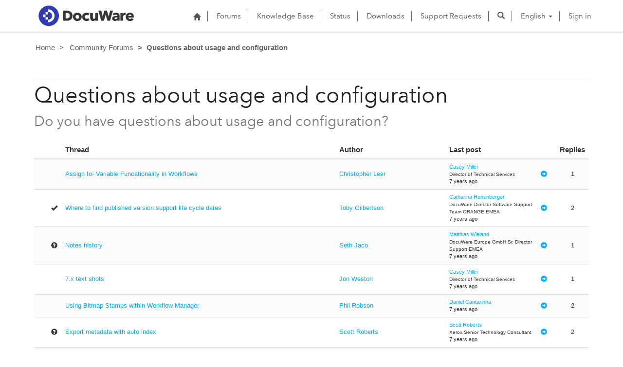

--- FILE ---
content_type: text/html; charset=utf-8
request_url: https://support.docuware.com/en-US/forums/questions-about-usage-and-configuration?msCorrelationId=04baf5d6-71a4-418f-98a4-2bfef60db301&instanceId=edf65957aa7a757b92ee45bdffd25ac95b16ccb74c4771549a2ad90cfc1ac7ab&tenantId=c901724f-3074-4574-8cc4-4195e2101fdc&portalId=ba94bdb6-9e29-4408-932a-c3b2544e06ff&orgId=55fa6b3d-3cae-4fb1-ab37-438d9e4dc0af&portalApp=site-ba94bdb6-9e29-4408-932a-c3b2544e06ff-EUn&portalType=CustomerPortal&portalProductionOrTrialType=Production&portalDomain=https%3A%2F%2Fsupport.docuware.com&environmentId=48ab70cd-efa7-497d-aa0e-1a9e011b2637&licenseType=PowerPortal&portalVersion=9.5.1.40&islandId=106&page=46
body_size: 65182
content:



<!DOCTYPE html>
<html lang="en-US" data-lang="en-US" crm-lang="en-US" dir="ltr" crm-lcid="1033"
	same-site-mode="None">
<head>
		
		<meta charset="utf-8" /><meta name="viewport" content="width=device-width,&#32;initial-scale=1.0" /><meta http-equiv="X-UA-Compatible" content="IE=edge" />
		<script type="text/javascript" >
				
        </script>
	<title>
	
		Questions about usage and configuration&#10;
		&nbsp;· DocuWare Support Portal
</title>
		
		<script src="/_portal/7b138792-1090-45b6-9241-8f8d96d8c372/Resources/ResourceManager?lang=en-US"></script>
	
	<script type="text/javascript">
        // Refresh all powerBI Iframes on Login in one Iframe
        window.addEventListener('message', function (event) {
            if (event && event.data && event.data == 'refreshPowerBI') {
                $("iframe.powerbi").each(function () {
                    this.src = this.src;
                });
            }
        });

        // Fix for incorrect viewport width setting in IE 10 on Windows Phone 8.
        if (navigator.userAgent.match(/IEMobile\/10\.0/)) {
            var msViewportStyle = document.createElement("style");
            msViewportStyle.appendChild(document.createTextNode("@-ms-viewport{width:auto!important}"));
            document.getElementsByTagName("head")[0].appendChild(msViewportStyle);
        }
    </script>
		
	
		
		<link href="/bootstrap.min.css?1660884163000" rel="stylesheet" />

		<link href="https://content.powerapps.com/resource/powerappsportal/dist/font-awesome.bundle-3d8a58a48f.css" onerror="javascript:&#32;var&#32;target&#32;=&#32;event.target;&#32;var&#32;link&#32;=&#32;document.createElement(&#39;link&#39;);&#32;link.crossOrigin&#32;=&#32;target.crossOrigin;&#32;link.href&#32;=&#32;&#39;/dist/font-awesome.bundle-3d8a58a48f.css&#39;;&#32;link.rel&#32;=&#32;&#39;stylesheet&#39;;&#32;target.insertAdjacentElement(&#39;afterend&#39;,link);" rel="stylesheet" />

				<link href="https://content.powerapps.com/resource/powerappsportal/dist/preform.bundle-c7915b3e06.css" onerror="javascript:&#32;var&#32;target&#32;=&#32;event.target;&#32;var&#32;link&#32;=&#32;document.createElement(&#39;link&#39;);&#32;link.crossOrigin&#32;=&#32;target.crossOrigin;&#32;link.href&#32;=&#32;&#39;/dist/preform.bundle-c7915b3e06.css&#39;;&#32;link.rel&#32;=&#32;&#39;stylesheet&#39;;&#32;target.insertAdjacentElement(&#39;afterend&#39;,link);" rel="stylesheet" />


		
			


		
	
	<link rel="stylesheet" href="/Areas/Forums/css/forums.css">
	<link rel="stylesheet" href="/Areas/Forums/css/forumThread.css">
	


		<link href="/dw-status.css?1764648437000" rel="stylesheet" />
<link href="/docuware.css?1660884230000" rel="stylesheet" />

		
		
		
		
		
	
		
		<link href="https://content.powerapps.com/resource/powerappsportal/dist/pwa-style.bundle-55718a4c0d.css" onerror="javascript:&#32;var&#32;target&#32;=&#32;event.target;&#32;var&#32;link&#32;=&#32;document.createElement(&#39;link&#39;);&#32;link.crossOrigin&#32;=&#32;target.crossOrigin;&#32;link.href&#32;=&#32;&#39;/dist/pwa-style.bundle-55718a4c0d.css&#39;;&#32;link.rel&#32;=&#32;&#39;stylesheet&#39;;&#32;target.insertAdjacentElement(&#39;afterend&#39;,link);" rel="stylesheet" />

		</head>
<body data-sitemap-state="/en-US/forums/questions-about-usage-and-configuration:/forums/:/"
	data-dateformat="M/d/yyyy"
	data-timeformat="h:mm tt"
	data-datetimeformat="M/d/yyyy h:mm tt"
	data-app-path="/"
	data-ckeditor-basepath="/js/BaseHtmlContentDesigner/Libs/msdyncrm_/libs/ckeditor/"
	data-case-deflection-url="/_services/search/7b138792-1090-45b6-9241-8f8d96d8c372">


	
		<link href="https://content.powerapps.com/resource/powerappsportal/dist/pcf-style.bundle-373a0f4982.css" onerror="javascript:&#32;var&#32;target&#32;=&#32;event.target;&#32;var&#32;link&#32;=&#32;document.createElement(&#39;link&#39;);&#32;link.crossOrigin&#32;=&#32;target.crossOrigin;&#32;link.href&#32;=&#32;&#39;/dist/pcf-style.bundle-373a0f4982.css&#39;;&#32;link.rel&#32;=&#32;&#39;stylesheet&#39;;&#32;target.insertAdjacentElement(&#39;afterend&#39;,link);" rel="stylesheet" />

			
	
		

	<div id="offlineNotificationBar" class="displayNone">
		<img alt="web" id="web" onerror="javascript:&#32;var&#32;target&#32;=&#32;event.target;&#32;var&#32;img&#32;=&#32;document.createElement(&#39;img&#39;);&#32;img.src&#32;=&#32;&#39;/css/images/web.png&#39;;&#32;img.alt&#32;=&#32;&#39;web&#39;;&#32;img.id&#32;=&#32;&#39;web&#39;&#32;;&#32;target.insertAdjacentElement(&#39;afterend&#39;,img);&#32;target.remove();" src="https://content.powerapps.com/resource/powerappsportal/img/web.png" />
		<div id="message">You&#8217;re offline. This is a read only version of the page.</div>
		<div id="close" onclick="this.parentElement.style.display='none';"><img alt="close" onerror="javascript:&#32;var&#32;target&#32;=&#32;event.target;&#32;var&#32;img&#32;=&#32;document.createElement(&#39;img&#39;);&#32;img.src&#32;=&#32;&#39;/css/images/close.png&#39;;&#32;img.alt&#32;=&#32;&#39;close&#39;;&#32;img.id&#32;=&#32;&#39;&#39;&#32;;&#32;target.insertAdjacentElement(&#39;afterend&#39;,img);&#32;target.remove();" src="https://content.powerapps.com/resource/powerappsportal/img/close.png" /></div>
	</div>

	

	<script type="text/javascript">
        window.DisableCkEditor = window.DisableCkEditor || {};
		DisableCkEditor.Value = 'False';
    </script>

	<script type="text/javascript">
        var enableOmniChannelWidgetWithSiteCopilot = 'False';
        if (enableOmniChannelWidgetWithSiteCopilot === "True" || enableOmniChannelWidgetWithSiteCopilot === "true") {
            const authUrl = window.location.origin + "/_services/auth/portalusertoken";
            const fetchWithRetries = async (url, options, retries) => {
                try {
                    const authResponse = await fetch(url, options);
                    const token = await authResponse.text();
                    sessionStorage['c2Token'] = token;
                } catch (err) {
                    if (retries === 1) throw err;
                    return await fetchWithRetries(url, options, retries - 1);
                }
            };
            fetchWithRetries(authUrl, { method: "POST" }, 4);
        }
    </script>

	<script type="text/javascript">
		var isPvaBotAuthenticated = sessionStorage['isPvaBotAuthenticated'];
		var isPortalUserLoggedIn = 'False';

        if ((isPvaBotAuthenticated != null || isPvaBotAuthenticated != undefined) && isPvaBotAuthenticated != isPortalUserLoggedIn) {
			sessionStorage['triggerPvaBotSignOut'] = true;
			sessionStorage.removeItem('c2Token');
            sessionStorage.removeItem('directLinetoken');
            sessionStorage.removeItem('conversation_Id');

			sessionStorage.removeItem('bot_c2Token');
			sessionStorage.removeItem('botdirectLinetoken');
            sessionStorage.removeItem('botconversation_Id');
		}
		sessionStorage['isPvaBotAuthenticated'] = isPortalUserLoggedIn;
    </script>

	<script type="text/javascript">
		window["CSPSettings"] = window["CSPSettings"] || {};
		window["CSPSettings"].nonce = '';
        window["FabricConfig"] = window["FabricConfig"] || {};
        window["FabricConfig"].mergeStyles = window["FabricConfig"].mergeStyles || {};
		window["FabricConfig"].mergeStyles.cspSettings = window["CSPSettings"];
        window["Microsoft"] = window["Microsoft"] || {};
		window["Microsoft"].Dynamic365 = {
			Portal: {
				
				User: {
					userName: '',
					firstName: '',
					lastName: '',
					email: '',
					contactId: '',
					userRoles: [],
				},
				
				version: '9.7.9.55',
				type: 'CustomerPortal',
				id: 'ba94bdb6-9e29-4408-932a-c3b2544e06ff', 
				geo: 'EUR', 
				tenant: 'c901724f-3074-4574-8cc4-4195e2101fdc', 
				correlationId: '3839312e-7f6a-49ad-881d-f441eef91ff8',
                orgEnvironmentId: '48ab70cd-efa7-497d-aa0e-1a9e011b2637',
                orgId: '55fa6b3d-3cae-4fb1-ab37-438d9e4dc0af',
                portalProductionOrTrialType: 'Production',
                isTelemetryEnabled: 'True',
                InstrumentationSettings: {
                    instrumentationKey: '197418c5cb8c4426b201f9db2e87b914-87887378-2790-49b0-9295-51f43b6204b1-7172',
                    collectorEndpoint: 'https://eu-mobile.events.data.microsoft.com/OneCollector/1.0/'
                },
                timerProfileForBatching: 'NEAR_REAL_TIME',
                activeLanguages: ["de-DE","es-ES","fr-FR","en-US","ja-JP","it-IT"],
                isClientApiEnabled: 'True'
            }
        };

		window["Microsoft"].Dynamic365.Portal.onPagesClientApiReady = (callback) => {
			return new Promise((resolve, reject) => {
				let isComplete = false;
				let timeoutId;
				const timeoutInterval = 10000;
		
				function handleReady() {
					if (!isComplete && window.$pages) {
						isComplete = true;
						clearTimeout(timeoutId);
						try {
							if (typeof callback === "function") {
								callback(window.$pages);
							}
						} catch (e) {
							console.error("onPagesClientApiReady callback error:", e);
						}
						resolve(window.$pages); // should we reject if callback throws an error
					}
				}
		
				if (window.$pages) {
					handleReady();
					return;
				}
		
				function sdkListener() {
					handleReady();
					window.removeEventListener('pagesSDKInitialized', sdkListener);
				}
		
				window.addEventListener('pagesSDKInitialized', sdkListener);
		
				timeoutId = setTimeout(() => {
					if (!isComplete) {
						window.removeEventListener('pagesSDKInitialized', sdkListener);
						if (window.$pages) {
							handleReady();
						} else {
							isComplete = true;
							reject(new Error('window.$pages not available.'));
						}
					}
				}, timeoutInterval);
			});
		};

        // Mark request not cacheable if Dynamics365PortalAnalytics cookie is being refreshed by the server or if the cookie in request header is invalid
		

        // For client side telemetry intializing Dynamics365PortalAnalytics cookie object
		
        window["Microsoft"].Dynamic365.Portal.dynamics365PortalAnalytics = 'i5gx9NfsOsq12-TZjvUW0XE4yKkNSvPaL_C9zV6I0HUNUMr-nHErY-I6iRPorN88iSn7S0ba-Xe3AMALD7iGqEHx0nkWDdkwILL9R3NvHA99mPdpqLRsGIl5LIqp2doNKL-hIis8I52eLw8xk5QYcw2'; // CodeQL [SM00430] False Positive: only alphanumeric chars allowed, for non-alphanumeric char it will return INVALID_CHARACTERS_IN_COOKIE 
        localStorage.setItem("Dynamics365PortalAnalytics", window["Microsoft"].Dynamic365.Portal.dynamics365PortalAnalytics);
			

	</script>
	
	<script type="text/javascript">

		
    </script>

	
		

<div class="navbar navbar-inverse navbar-static-top test" role="navigation">
  <div class="container">
    <div class="navbar-header">
      
      <div class="visible-xs-block visible-sm-block visible-md-block visible-lg-block navbar-brand">
      
        <div class="xrm-editable-html&#32;xrm-attribute" data-languageContext="English"><div class="xrm-attribute-value"><p><a href="https://start.docuware.com/"><img alt="" src="/docuware_logo.png" style="width: 213px; height: 59px; margin-top: -15px; margin-bottom: 10px;"> </a></p></div></div>
      </div>
      <button type="button" class="navbar-toggle collapsed" data-toggle="collapse" data-target="#navbar" aria-expanded="false" onclick="setHeight();">
        <span class="sr-only">Toggle navigation</span>
        <span class="icon-bar"></span>
        <span class="icon-bar"></span>
        <span class="icon-bar"></span>
      </button>
    </div>
    <div id="navbar" class="navbar-collapse collapse">
      
      
        <div class="navbar-right menu-bar " data-weblinks-maxdepth="2">
          <ul class="nav navbar-nav weblinks">
            
              
              
                
              

              <li class="weblink ">
                <a                     href="/en-US/"
 title="Home">
                        <span class="fa fa-home" aria-hidden="true"></span>
                </a>

                
              </li>

            
              
                <li class="divider-vertical"></li>
              
              
                
              

              <li class="weblink ">
                <a                     href="/en-US/forums/"
 title="Forums">
                      Forums
                </a>

                
              </li>

            
              
                <li class="divider-vertical"></li>
              
              
                
              

              <li class="weblink ">
                <a                     href="/en-US/knowledgebase/"
 title="Knowledge Base">
                      Knowledge Base
                </a>

                
              </li>

            
              
                <li class="divider-vertical"></li>
              
              
                
              

              <li class="weblink ">
                <a                     href="https://go.docuware.com/cloudstatus"
 target="_blank"  rel="nofollow" title="Status">
                      Status
                </a>

                
              </li>

            
              
                <li class="divider-vertical"></li>
              
              
                
              

              <li class="weblink ">
                <a                     href="/en-US/updates-hotfixes/"
 title="Downloads">
                      Downloads
                </a>

                
              </li>

            
              
                <li class="divider-vertical"></li>
              
              
                
              

              <li class="weblink ">
                <a                     href="/en-US/support/"
 title="Support Requests">
                      Support Requests
                </a>

                
              </li>

            
            
            
            <li class="divider-vertical"></li>
            <li class="dropdown">
              <a class="navbar-icon" href="#" data-toggle="dropdown"
                role="button" aria-haspopup="true" aria-expanded="false"
                aria-label="Search" >
                <span class="glyphicon glyphicon-search"></a>
              </a>
              <ul class="dropdown-menu dropdown-search">
                <li>
                  





<form method="GET" action="/en-US/search/" role="search" class="form-search">
  <div class="input-group">

    
      
      
      
      <div class="btn-group btn-select input-group-btn" data-target="#filter-ad0b9bec-411e-4344-8be0-b0d1641a3555" data-focus="#q">
        <li class="dropdown-submenu dropdown">
          <button id="search-filter" type="button" class="btn btn-default"
            data-toggle="dropdown"
            aria-haspopup="true" aria-label="Search Filter" aria-expanded="false">

            <span class="selected">All</span>
            <span class="caret"></span>
          </button>
          <ul class="dropdown-menu" role="listbox" aria-label="Search Filter">
            <li role="presentation">
              <a href="#" role="option" data-value=""
                aria-label="All" aria-selected="false" tabIndex="-1">All</a>
            </li>
            
              <li role="presentation">
                <a href="#" role="option" data-value="adx_webpage,adx_webfile"
                  aria-label="Web Pages" aria-selected="false" tabIndex="-1">Web Pages</a>
              </li>
            
              <li role="presentation">
                <a href="#" role="option" data-value="adx_communityforum,adx_communityforumthread,adx_communityforumpost"
                  aria-label="Forums" aria-selected="false" tabIndex="-1">Forums</a>
              </li>
            
              <li role="presentation">
                <a href="#" role="option" data-value="knowledgearticle"
                  aria-label="Knowledge Base Articles" aria-selected="false" tabIndex="-1">Knowledge Base Articles</a>
              </li>
            
          </ul>
        </li>
      </div>
      <label for="filter-ad0b9bec-411e-4344-8be0-b0d1641a3555" class="sr-only">Search Filter</label>
      <select id="filter-ad0b9bec-411e-4344-8be0-b0d1641a3555" name="logicalNames" class="btn-select" aria-hidden="true" data-query="logicalNames">
       <option value="" selected="selected">All</option>
          
          <option value="adx_webpage,adx_webfile">Web Pages</option>
           
          <option value="adx_communityforum,adx_communityforumthread,adx_communityforumpost">Forums</option>
           
          <option value="knowledgearticle">Knowledge Base Articles</option>
           
      </select>
    

    <label for="q" class="sr-only">
      Find Answers
    </label>
    <input type="text" class="form-control" id="q" name="q"
        placeholder="Find Answers"
        value=""
        title="Find Answers">
    <div class="input-group-btn">
      <button type="submit" class="btn btn-default"
          title="Search"
          aria-label="Search">
        <span class="fa fa-search" aria-hidden="true"></span>
      </button>
    </div>
  </div>
</form>

                </li>
              </ul>
            </li>
            
            <li class="divider-vertical"></li>
            
              <li class="dropdown">
                <a class="dropdown-toggle" href="#" data-toggle="dropdown" role="button" aria-haspopup="true" aria-expanded="false" title="English">
                  <span class="drop_language">English</span>
                  <span class="caret"></span>
                </a>
                <ul class="dropdown-menu" role="menu">
  
    <li>
      <a href="/de-DE/forums/questions-about-usage-and-configuration?msCorrelationId=04baf5d6-71a4-418f-98a4-2bfef60db301&instanceId=edf65957aa7a757b92ee45bdffd25ac95b16ccb74c4771549a2ad90cfc1ac7ab&tenantId=c901724f-3074-4574-8cc4-4195e2101fdc&portalId=ba94bdb6-9e29-4408-932a-c3b2544e06ff&orgId=55fa6b3d-3cae-4fb1-ab37-438d9e4dc0af&portalApp=site-ba94bdb6-9e29-4408-932a-c3b2544e06ff-EUn&portalType=CustomerPortal&portalProductionOrTrialType=Production&portalDomain=https%253A%252F%252Fsupport.docuware.com&environmentId=48ab70cd-efa7-497d-aa0e-1a9e011b2637&licenseType=PowerPortal&portalVersion=9.5.1.40&islandId=106&page=46" title="Deutsch" data-code="de-DE">Deutsch</a>
    </li>
    
    <li>
      <a href="/es-ES/forums/questions-about-usage-and-configuration?msCorrelationId=04baf5d6-71a4-418f-98a4-2bfef60db301&instanceId=edf65957aa7a757b92ee45bdffd25ac95b16ccb74c4771549a2ad90cfc1ac7ab&tenantId=c901724f-3074-4574-8cc4-4195e2101fdc&portalId=ba94bdb6-9e29-4408-932a-c3b2544e06ff&orgId=55fa6b3d-3cae-4fb1-ab37-438d9e4dc0af&portalApp=site-ba94bdb6-9e29-4408-932a-c3b2544e06ff-EUn&portalType=CustomerPortal&portalProductionOrTrialType=Production&portalDomain=https%253A%252F%252Fsupport.docuware.com&environmentId=48ab70cd-efa7-497d-aa0e-1a9e011b2637&licenseType=PowerPortal&portalVersion=9.5.1.40&islandId=106&page=46" title="Español" data-code="es-ES">Español</a>
    </li>
    
    <li>
      <a href="/fr-FR/forums/questions-about-usage-and-configuration?msCorrelationId=04baf5d6-71a4-418f-98a4-2bfef60db301&instanceId=edf65957aa7a757b92ee45bdffd25ac95b16ccb74c4771549a2ad90cfc1ac7ab&tenantId=c901724f-3074-4574-8cc4-4195e2101fdc&portalId=ba94bdb6-9e29-4408-932a-c3b2544e06ff&orgId=55fa6b3d-3cae-4fb1-ab37-438d9e4dc0af&portalApp=site-ba94bdb6-9e29-4408-932a-c3b2544e06ff-EUn&portalType=CustomerPortal&portalProductionOrTrialType=Production&portalDomain=https%253A%252F%252Fsupport.docuware.com&environmentId=48ab70cd-efa7-497d-aa0e-1a9e011b2637&licenseType=PowerPortal&portalVersion=9.5.1.40&islandId=106&page=46" title="Français" data-code="fr-FR">Français</a>
    </li>
    
    <li>
      <a href="/en-US/forums/questions-about-usage-and-configuration?msCorrelationId=04baf5d6-71a4-418f-98a4-2bfef60db301&instanceId=edf65957aa7a757b92ee45bdffd25ac95b16ccb74c4771549a2ad90cfc1ac7ab&tenantId=c901724f-3074-4574-8cc4-4195e2101fdc&portalId=ba94bdb6-9e29-4408-932a-c3b2544e06ff&orgId=55fa6b3d-3cae-4fb1-ab37-438d9e4dc0af&portalApp=site-ba94bdb6-9e29-4408-932a-c3b2544e06ff-EUn&portalType=CustomerPortal&portalProductionOrTrialType=Production&portalDomain=https%253A%252F%252Fsupport.docuware.com&environmentId=48ab70cd-efa7-497d-aa0e-1a9e011b2637&licenseType=PowerPortal&portalVersion=9.5.1.40&islandId=106&page=46" title="English" data-code="en-US">English</a>
    </li>
    
    <li>
      <a href="/ja-JP/forums/questions-about-usage-and-configuration?msCorrelationId=04baf5d6-71a4-418f-98a4-2bfef60db301&instanceId=edf65957aa7a757b92ee45bdffd25ac95b16ccb74c4771549a2ad90cfc1ac7ab&tenantId=c901724f-3074-4574-8cc4-4195e2101fdc&portalId=ba94bdb6-9e29-4408-932a-c3b2544e06ff&orgId=55fa6b3d-3cae-4fb1-ab37-438d9e4dc0af&portalApp=site-ba94bdb6-9e29-4408-932a-c3b2544e06ff-EUn&portalType=CustomerPortal&portalProductionOrTrialType=Production&portalDomain=https%253A%252F%252Fsupport.docuware.com&environmentId=48ab70cd-efa7-497d-aa0e-1a9e011b2637&licenseType=PowerPortal&portalVersion=9.5.1.40&islandId=106&page=46" title="日本語" data-code="ja-JP">日本語</a>
    </li>
    
    <li>
      <a href="/it-IT/forums/questions-about-usage-and-configuration?msCorrelationId=04baf5d6-71a4-418f-98a4-2bfef60db301&instanceId=edf65957aa7a757b92ee45bdffd25ac95b16ccb74c4771549a2ad90cfc1ac7ab&tenantId=c901724f-3074-4574-8cc4-4195e2101fdc&portalId=ba94bdb6-9e29-4408-932a-c3b2544e06ff&orgId=55fa6b3d-3cae-4fb1-ab37-438d9e4dc0af&portalApp=site-ba94bdb6-9e29-4408-932a-c3b2544e06ff-EUn&portalType=CustomerPortal&portalProductionOrTrialType=Production&portalDomain=https%253A%252F%252Fsupport.docuware.com&environmentId=48ab70cd-efa7-497d-aa0e-1a9e011b2637&licenseType=PowerPortal&portalVersion=9.5.1.40&islandId=106&page=46" title="Italiano" data-code="it-IT">Italiano</a>
    </li>
    
</ul>
              </li>
              
                <li class="divider-vertical"></li>
              
            
            
              <li>
                <a href="/en-US/SignIn?returnUrl=%2Fen-US%2Fforums%2Fquestions-about-usage-and-configuration%3FmsCorrelationId%3D04baf5d6-71a4-418f-98a4-2bfef60db301%26instanceId%3Dedf65957aa7a757b92ee45bdffd25ac95b16ccb74c4771549a2ad90cfc1ac7ab%26tenantId%3Dc901724f-3074-4574-8cc4-4195e2101fdc%26portalId%3Dba94bdb6-9e29-4408-932a-c3b2544e06ff%26orgId%3D55fa6b3d-3cae-4fb1-ab37-438d9e4dc0af%26portalApp%3Dsite-ba94bdb6-9e29-4408-932a-c3b2544e06ff-EUn%26portalType%3DCustomerPortal%26portalProductionOrTrialType%3DProduction%26portalDomain%3Dhttps%253A%252F%252Fsupport.docuware.com%26environmentId%3D48ab70cd-efa7-497d-aa0e-1a9e011b2637%26licenseType%3DPowerPortal%26portalVersion%3D9.5.1.40%26islandId%3D106%26page%3D46">
                      Sign in
                </a>
              </li>
            
          </ul>
          
        </div>
      
      
    </div>
  </div>
</div>


  
  
  
  

<script type="text/javascript">
          function setHeight(){
           var windowHeight = window.innerHeight - 140;
           var navbar = document.getElementById("navbar");
           if (navbar) {
            navbar.style.maxHeight = windowHeight + "px";
   }
          }

          window.addEventListener('resize', function (event) {
           setHeight();
          });
</script>
	

	<!-- add anti-forgery token-->
	<div id="antiforgerytoken" data-url="/_layout/tokenhtml"></div>

	
			<!-- Client Telemetry init if telemetry enabled-->
			<script onerror="javascript:&#32;var&#32;target&#32;=&#32;event.target;&#32;var&#32;script&#32;=&#32;document.createElement(&#39;script&#39;);&#32;script.crossOrigin&#32;=&#32;target.crossOrigin;&#32;script.src&#32;=&#32;&#39;/dist/client-telemetry.bundle-f9f45b65a6.js&#39;;&#32;script.type&#32;=&#32;&#39;text/javascript&#39;;&#32;target.insertAdjacentElement(&#39;afterend&#39;,script);" src="https://content.powerapps.com/resource/powerappsportal/dist/client-telemetry.bundle-f9f45b65a6.js" type="text/javascript"></script>

		
	
		<!-- Client Telemetry Wrapper init -->
		<script onerror="javascript:&#32;var&#32;target&#32;=&#32;event.target;&#32;var&#32;script&#32;=&#32;document.createElement(&#39;script&#39;);&#32;script.crossOrigin&#32;=&#32;target.crossOrigin;&#32;script.src&#32;=&#32;&#39;/dist/client-telemetry-wrapper.bundle-633e70f51b.js&#39;;&#32;script.type&#32;=&#32;&#39;text/javascript&#39;;&#32;target.insertAdjacentElement(&#39;afterend&#39;,script);" src="https://content.powerapps.com/resource/powerappsportal/dist/client-telemetry-wrapper.bundle-633e70f51b.js" type="text/javascript"></script>

		<script>
			window.clientLogWrapper = new ClientLogWrapper();
		</script>
		<script onerror="javascript:&#32;var&#32;target&#32;=&#32;event.target;&#32;var&#32;script&#32;=&#32;document.createElement(&#39;script&#39;);&#32;script.crossOrigin&#32;=&#32;target.crossOrigin;&#32;script.src&#32;=&#32;&#39;/dist/preform.moment_2_29_4.bundle-4fdd3f639b.js&#39;;&#32;script.type&#32;=&#32;&#39;text/javascript&#39;;&#32;target.insertAdjacentElement(&#39;afterend&#39;,script);" src="https://content.powerapps.com/resource/powerappsportal/dist/preform.moment_2_29_4.bundle-4fdd3f639b.js" type="text/javascript"></script>

		

		<script onerror="javascript:&#32;var&#32;target&#32;=&#32;event.target;&#32;var&#32;script&#32;=&#32;document.createElement(&#39;script&#39;);&#32;script.crossOrigin&#32;=&#32;target.crossOrigin;&#32;script.src&#32;=&#32;&#39;/dist/pcf-dependency.bundle-805a1661b7.js&#39;;&#32;script.type&#32;=&#32;&#39;text/javascript&#39;;&#32;target.insertAdjacentElement(&#39;afterend&#39;,script);" src="https://content.powerapps.com/resource/powerappsportal/dist/pcf-dependency.bundle-805a1661b7.js" type="text/javascript"></script>

							   <script onerror="javascript:&#32;var&#32;target&#32;=&#32;event.target;&#32;var&#32;script&#32;=&#32;document.createElement(&#39;script&#39;);&#32;script.crossOrigin&#32;=&#32;target.crossOrigin;&#32;script.src&#32;=&#32;&#39;/dist/pcf.bundle-b48d7dca38.js&#39;;&#32;script.type&#32;=&#32;&#39;text/javascript&#39;;&#32;target.insertAdjacentElement(&#39;afterend&#39;,script);" src="https://content.powerapps.com/resource/powerappsportal/dist/pcf.bundle-b48d7dca38.js" type="text/javascript"></script>

							   <script onerror="javascript:&#32;var&#32;target&#32;=&#32;event.target;&#32;var&#32;script&#32;=&#32;document.createElement(&#39;script&#39;);&#32;script.crossOrigin&#32;=&#32;target.crossOrigin;&#32;script.src&#32;=&#32;&#39;/dist/pcf-extended.bundle-b0e01b5622.js&#39;;&#32;script.type&#32;=&#32;&#39;text/javascript&#39;;&#32;target.insertAdjacentElement(&#39;afterend&#39;,script);" src="https://content.powerapps.com/resource/powerappsportal/dist/pcf-extended.bundle-b0e01b5622.js" type="text/javascript"></script>

						
	<form method="post" action="/en-US/forums/questions-about-usage-and-configuration?msCorrelationId=04baf5d6-71a4-418f-98a4-2bfef60db301&amp;instanceId=edf65957aa7a757b92ee45bdffd25ac95b16ccb74c4771549a2ad90cfc1ac7ab&amp;tenantId=c901724f-3074-4574-8cc4-4195e2101fdc&amp;portalId=ba94bdb6-9e29-4408-932a-c3b2544e06ff&amp;orgId=55fa6b3d-3cae-4fb1-ab37-438d9e4dc0af&amp;portalApp=site-ba94bdb6-9e29-4408-932a-c3b2544e06ff-EUn&amp;portalType=CustomerPortal&amp;portalProductionOrTrialType=Production&amp;portalDomain=https%3A%2F%2Fsupport.docuware.com&amp;environmentId=48ab70cd-efa7-497d-aa0e-1a9e011b2637&amp;licenseType=PowerPortal&amp;portalVersion=9.5.1.40&amp;islandId=106&amp;page=46" id="content_form">
<div class="aspNetHidden">
<input type="hidden" name="__EVENTTARGET" id="__EVENTTARGET" value="" />
<input type="hidden" name="__EVENTARGUMENT" id="__EVENTARGUMENT" value="" />
<input type="hidden" name="__VIEWSTATE" id="__VIEWSTATE" value="gL1z928jKliu1B3wqVKeyY+Yga4d626Wjsf1Uq41Xm59+TmoHl3WmllrOUQoPPlhkAPsQD3aaSlppGldW430Dx6dYgXtqOWSyh2zwjf2lXGeFDIxGabvmD9dhuko8qMiEusS+tkZaQQs8/oellDhafnPuesXeDvGISv7RK42nbxUSb7U1ng/YKV9Daj9hlEg2MB51xNbKi+kCbr3F4dOE8ihXjO9jrkWlSGI04KgWHxm2FsBdpwnt96mh5fEXe3uNztFVMuzBEyB/[base64]/KlerzVtZ2RyxWzQpZLNiprgvI4BR6FjSj32R5vjNeUPZH1FUHq8ppimZOigd/7x1NMU+ePG2vkmLFm+snRwGfce3KwCBj5hbru+Yq2hEAkK4MV6FyiUw5QPDviIvmFI8U3IEmvTyDY4CkrpHjWjWV6O6DR/O8lSOFPe3t1kGfwUTH7Z9ikQGSSt1xs8o5ZzP5ikc+TX8jvND44dq9KrMEVuslq/[base64]/HurHliHGOW23U3Y42hAcVhshE2jetJaSixGoTClFa6E4rUBeB0PkA5uRMk1aN7bTya75qNKj68gVjMwuuGQFKYYqJImcbo1WPbc2/[base64]/QXDd5yK/b18ksDyFRrMECDobmh2PXW8K2sw/KxIb1X5AmgMDhCWxCkIYIP9N4lY2LulPaf9cSzdI9CkGJ0wCze0lyNEzSoZY30rpvJzOXAJEqDZAKPdABt5aynJr5nCp/lbGmit6bHGi5mviUGCjB3nDUJ3TuDV/7E8+Q23zsFyCeoQWll2IeVpnL9Wk6M7bwWMNLGF9Z6O/OIK9/yDxIJJ8sWNHmB52z3Bx0slRNOYR8ZJUIbLE185HI0ljuejio5v8yoIrq929dVyd4BRtO4paqlLAw1j6NkmVFIumdlP+fV2PZnGXBHdoYMM9bLkpf9ojT/TNk+f3YSuXQ5TWKpjcwmH65JBcjvpZFQ1JPhkRNDE7YvHS0Nst/J5e+d4Qe6SFv5zV+rwyrTvZY8A1pWrqdpZIdBkhjQ+NC4wtroOZF/94Hn41I6FTom8/ieECZVjWG/AGf//8SaO9MyFR91K8X9xuEqy9kmI0xlTrvgFCP1GwmXCw5HQ7VWv1uI7bF1kJrBvS3ik97KiyLMIg4ilu2l/XPppq2jK5a3byxMDCN/FyOaY8bcP8tkt9Ynd8L12K2yieS+JzkVdlnohy6UlWVHMT+v/yXQGoV2JJvIXnIX+fMW7t7tARjCnuyyOsj5J3scaud3fEe02OzgkVt6CH+VdLS4K9EicvJE0064JduSpjfAvplN3zBeh8twUCAG4N8iwqTJCCg3sVFH2dJmnWEK1OCNwsRceBjpiLBI/698LCIld6NfJnLTSimU2dWcYNjEHyd5fsKY3hL45Sryxx5SlGxDVF6+5dFw8wIIcKoZq0Fzg/AwRaiMC+Z0C0nnkdmRK6mXf13UV2VoBCDegkRGtIttXexR1Wq+oOagM6Vsyhl0X4HDxNhXbiP9PsUvJYaCcaJUYe+soqURGq0tOUb4n3HVYkiRxc7RlEWNYjZ+dbLUJJcIitJl6g0xqlKzbzzVl0YTvMfBl2CsqmU3FNU1N5J2RUPB72XFnvm00vixtCtfGBpcw0jS/Ll+euzDJ1gMSLBSE/3VKMFd2EmFOfmYwzehwAu0ktgARSzdpBvh0X6YKbGHzsmdGWZ8UcQ7v4MOHyKWATwEC99dqHLAQIh7gQL9t7/[base64]/zZhZFzzQ8+YvM6Bv9PbK1qA9KhCIKUtj7fXcLBzVuZbnM9LHALb6DnMXETdpkgnjFCFsaqQTPQN/1u7bqNqrSHy2O/SXFe4prAubs4Q3dOQrLH/bOI44DiziZ9/erDOeohP37BYYh/z3pd9zVGMqaT7c2G4BbYWic0WShbyGTGR2PTMT5zcVhSVmR2cMf99/[base64]/47cFEVi7+3axwqxGClK4817zC+iVKz794dXU7Fv7nPPkq0w7Fq8dtrYEPm8W3ngPRuqVlY2UZTTzuU8wZ2Qir1D/[base64]/c/9SH7fFlNs5GfkZNYoH/Y/pDdwQ0jVcuVa+IZcTjjpigTvDz5EKgaiUltR26MA8DzP2kz86Regr+R/l6i1Ymym0jhU0DGsrze9f8MLBCf6yORUx5FQQPFX4oa58l8yHeoXNRlN3CcjP9NaQTlb143P+ptZgFv/[base64]/gV3ozzPQaUmQBEqMg9uBoUDYZVJGXwAFd4V/kp1An77GQGaaZ1DPRHYVSRa+vExhtzNce+T3tdgLcGEIpObhBE6vaGxaVlCND3qvIgX1QdC8FuvY16ZCUrS9lWtPXD6vfA0mBNTEDjp956ifk08J/983zxJTn5csxn/Nws619i25v2kXukvORBUcG6zO/HwzzM2XNKiKwGDt1MDErDHYLsWAelQngD0srFinusFoFanVb/6Wqw2abVpkFZCk1QFy5X4sOVSffMAub5c3UeiAjMfH9kLHF1b9yKW2JqB48BinlyiIaMS7X2VmdlVv96lnq12lA37llt/e2tPqGYZ78Kh8hKqw104z61hmlm0TnmX6puxBtZHmLn6O6Qqj0B57mbMWP846bHVow1I5RoKDCLkXH39uTOik1HbCXuKF+16g0qvAnyB9UMXLE82y1XtYsdMG4ShfNlb1iB2xlMnkmvaGfVewZ9Hwjc/kIHmV39QvprkV39ngZMMevg4sF1UoYLDqEw/BZdMOtBbP+s/qpLRr6WlDcmScj95hcoj7vBnJLpnFtFnhT3+Rc2cSaQCEcrjn+7pfcjnJ40oDNY9tqpJS0oQEtAsoDvHImIiAi7badSjNB7wccIqlufcRrbVF50efy+Dzi17LrsK1ueILmUO38YqianuC3iINOch/jvpxI1TRr4CAKV0mZ0UySy9G46ESvexIR59+Ae8p2msTEgpM1wpiU27OsfUzi1dna+2rM1NX8fewmRzp+ZJTLEnmCY73/5vOirdqKJEai15SX5HCdJa7nV2FvJtG9WDFEoHiCp0dTZNbf+O3e+GZnwGEMz5y8N4BCgB5g/+NxiqObJTPTPSk2ff2TaXwwoqaiDuL2g8VZA0k9cFJ0N0qWD/45j5GdkjmSdZa5z8C/CODY9hphCmW4Cc7IRNWoP+XjKlrLv3DzgQfA9wCvSWQvlM1WDjC5RuSqn1wQepbN3BgD/L9SlrlzgLfgohOqJtNAW2ItKnX8pyUS1CupniDfP3iNmgE1vVh0Pi+BRh7ajJWsYfsKtnborvPBqH0flmV/2VNLDPkfm3stK8L9JbOYjluChJm+SpTY4JWTKyxSObGQkVd1F6+cZA33mlxSF7KQ9rjiyOTZryqC95V5uOLk5KYJeANkHdQrQcKUTxeMdS8Ygn7RRuhfbUxz6K0H+2yN2IygnemyjCPUqaQXTQD+IntwGlRlXhx21/7zVwzekgDUpIaNAK7OblIXGd7gZSHVhI5vMGtYkhv0boYacQ0hqBHjjlAAtGppJcLjDKSKJNYxkd3vuy2kBnfNj5lwJF/eQZnsDG5yrpg4UFHsqzGGmIGpU+L03ZJVVL+QXv2EknnWOAn1CmHBtFvZHFu85Mgz2nwD3TwUQ9BEsNLC1oTNmTUHONZcx1h2JES5zvIt5P2UhGyUxbC411ZLZFksIz17JltQQPwDHSOB8tvPhazJYQWXFDU3WN8J6r/Q9R6wM/9hbR2AJgWzIhwJlnqrRKI0opkfSC+ZHgD8Gsqv6wgOXmFNs8rcJ4gk/xNNOmd0c5BdlRru+Ns4PDc9P6+eIsg39Zr7Jy/MjHR+hnGjUJks98yjkssp7sZ3iDA7Ty8Bzw7NwzOXAj476+DoU9nl4S8Cwcst6J8qPbXz1qoYdCgeK+/r34KSckNOiVKmsUmUEaU5lxDvyChJiasGOOKSsnzS6+DNkvUfDGN60UvgRJKrrhAneDqQL5LEChUbR1RubB6fPynAQO8PQxS5/fO8V9XJH4wZBrn5cKMdVcKoOx+QLQU0ldiIWtwm+fUYGr11bpCek5pKjxja9ZHYKhQ8YGblvjB0UUbha8E4UMRVBoOUKGhamVdplUbojMH1VKj3d3leLHVp16YJkrEF99X5V5PKCqfwvTrEDXLjokRUohLP04o2xqUcg68bzljI0OO6Bmq/u9jajT+2JqmlJfqV0MOvakAFzsRbTmHzfg4mBxB+ND8cmF9DS1YKpFMk6Q2hmHGzjc+ASFMOK9N90A861O5ZX6AYRz85CW6/+xJ6BjchJ/RM9wtsMmiLh+L96Ab2JjMLjpVCE/SDTz4nZtIHwJtCnitlRYY6+BqSKVQMZKO+Uq6/BbkaPkNXqgVURAnJxhSgUZhz/KJSrpAreAQlIuZIjRMHg+80zh7NWvjZpWiH/i6kxeJTqJm5UlR4SLe8TiQqwS+qzHfkKgA3cGJ5I5mkNhvzGd7tVPYNr8Gy0cYJb7vPW3j0f8SGXECaBNzxuSlbbZTawUNwme+MsHs2jjTUVEGHovyZFEl3nawxbnAa7SR1VtTzPSeIs4TmT7ys/5wKtyuLIvg5JhxY7UnmARO+0S1flY4IBMQsy/BZ5xf9BDE85IcB/H+kQQmOFu7iB7QD+vBk9BH1NyERcJGDuJY1F8wVtkHK2yaXZsrSgYRafn1K6fGyLtuLmZNTndhHzbEeVLzUk6F4xQ0SkVFf/Md4smA16snUE1mTP3PQ94bEDjSD8/uioyak6Lck1owGA70UWl05svLEdyxSf+TiPyCt0b2Z6InpR3gwushZtcFTlfrVVoiwMZ83fW8XnhYksvYmCbB1CqHW54O98hE7Ec22QrEcr2lc+oJ6KqUPWBJ3EsBcwT3NMsYnKJTC4/GV1EjtpjaobkQZKoKbJjeQgRTdDb5Cx6hNSOEpYQE4PbRnYJy6168qsg4Ws3ko3Xo/ht9ZaoMQ0raF7c5j0t5k+AlkZJWT2d2CVSQDLeWdT4JpQpstUROc+1/sveZaEG/eCqWzsXFUGOx/OJWQKzruqEr23KSVEwuLhf7/f4PVHK/oJsEytOYh1CkCwT7GxruiSVLEdxHhvUJGMzxAy1nM5erlZjL8yjE2wvudM+/JlmyBB76J7khxT398IXYAdRurlG1n/54n8Wu1L3fkamiziu1BmxzayQzzIcaFRR/sGhY2tssE//[base64]/a/J1ettO3BpOxp5F/MZSHHD2RaquCqm5y4WF84oFzzltCV8WkDTURYyCsMYPqN9KlihzF7DMkgrFpg7HG+DVDmB9Eay6XUVIDsxuT7TkByiy9WOJstg95+wpfx0hNDdGdNirJQsO+dEzTud+hsPGvPb6rk/DRqsCMjWHVWZ4MVri3S9kfwG5V4+cLHvo4G7eKFzw8IU4uZkarX6RFhIrMkR0Ult7syV2QV84JvlyiB2H/nMOjy+fsm6FKUuqNcj70wtoPD0hnYheGuMfCbGD+tdHv/[base64]//+fjfFT904o/[base64]/LWInygYwg5aM/8/Azs5xqVMdBDopV0ViFeDl4+3vsmQWhds/h7cANwkb3IIQsh48iwljzKL0zElyN4b/D+GQOu9C3zKGitCevRCHz+1yRUjFCHDx5ukx8UnM/T1xT8P+JDo8mKugyS6tSopVG877kFlTkaV1Qp9VL2GrLl5oH3H34ag/M10EIynM5DPOQoB0qH5mPRqoqgf4xalx4DYbJ5Rb46im5VSM20FKyGDSvmCC6PH1TksBxa2jHdMdINvXHyher3hUbzJX7lz5QQGoAQ9PLwgoXl/ZTcH0NUTJ+GMpjy3MGZIAvFdbGvdn74ftrGaJW8yXunqjcKZ0ZmfWhKet8pEo2FkurE5sDSXKIiX4Vhy0HIaD1dNJR5/VFgpRmcyQ/lETHua9QtNgRBT/2l36jXMs6ycFY+9HVl+OnS1YlXCuCmQ8NodyHiqFLIz2BGK8nXCa0BKPCoo80Of7ttB39PK0BlZ+ssxQqV9Zbme45NFKmdt3CQV5P9zrTcCuzqibp3dnanjF40KqJIWzsLFWlOVUqx34i+V0asBaB0J4z6lHDd3mPYAkXTEKqy3PWnT3BV1krE1VjTINL96JQ/UurQaUEPYiN2aM9/[base64]/dmUYFlmmK6jiWtSejYjCiy7MMqDlL06I+NgndDefyLCFlmEYQFh0OGBwcZzS7IFDaUW+BmgLEd3Zic3/1YcvygQavMr/mZue4c4xC9Z5y7Tla8Dq4/ilpDILuNzjnM+3aVadPtrcUwEvtk6FyvjNONDo9Kh5vAQ+LB/OvXqF0gKNuMetYuOt0oAB5q1Wp377XEmdRPbJOFeD16+uxcNBqFDk3Cpp+Oj0LWl32HiOBbCN+B2HGJ/FAXCbOaQZMFE2FIvNs2nNlLNvAai5tmowo3XPLS9/kyzKRY//RtIn23NqCBvEMb2vOddBNornfvju9C67/XcfmoCPoIhyyXKtkKf3RlaNWW+q0Fzp8E5ugQlarlisvaOG4A5vb6gn9TkGRy8ENUa4Y6iTjcbKyeV6gBj4JBUu55yjXOcAvPf/X0yqOQk4MmKWJpFWK7BaJi79WIlkvKJhOesUAR4oGdcZURCnWQWrYUeJGYdsS4QTtB/CsqSxtIO+Uaj3eNKrKGFilOiitei0hwO8AtuOUyrBtWQCwmOqOE0mCxHQFKl+EyYh+3LVjLbV/5fymJhWBIaGEmgN52KU1zGeKElk2sBrwoFP+N7SqiDItRlf5CaeWI5lhvfKK3sfoQlnhDiqlm8BHVobRhixT4gh146L/wcIg1xQqitoBK4LdbXd7V2O0Zp0s3zIvcgz7G/[base64]/sxGeA4RT3iXAK+4CPK4a74aBDlIjWUNYtLpB7f1EA70SDgpuzdFY8TYqDk9YNMWhYki5CGMpCa/DTB8PvRVkvWhNKq7klfrXy0bfDzRefxqvVT774XxX1wqr0wuv2/1I7ZMpZKVmCUR1483wDoCW0Xy+Dwvh777IrQ+H65CXl/yF/eZVb8xMV6rXP4JEHZC0qtm4yKLJcgubyYebSWuhmfatVxK+9TEbW6NASbPFFI7Wsu8QoKSRl3Nv+KuyCSibdiPe7yfrU4zG/jYLVO073xFNZStP3zHBRY+MY1i7YVyDJ7hI2RYuJ+LI37KiQgwAEJywwy+M4dOfOFD0aUxpLSytsL/HUuhQ2vz3GgBdCeYj8fQyn3CHQSXRk2WaDxnWauoCKiTgCzXmxz7rvqJMiZ4NsCLqXr6XwrH1kLZlV4fg2bNXDVSu9kuMI+SEiLfkQjZQUK9/8N2DKsI6Py40dmUXRYAl0tTQYPmGlB1Ows0z1Vkxheq4q0CNnrRLSQKCsjQwc0BEt5LO7liu/1EwxdNwJy3VKD0ychrUWAW8rt7ujZqkkLU56+fB06w566WM0iquESNhSnC/U+8itylTxhWionCXHUIuY0mhRBpINmfQbF+aNZh5ZkG4mRsXHXEDTbK+42noUqLzmW/efCFALsuAKyCQGwJnwyPQFCXGcY4p6jqOkARzl2yX32RA3gVYytVGz5QPTSK8vTfDDJs5GCRDMp9QDAyXnbzXpnuJrXANndXXyPX9fB7/Jp4NZ8d87VBbupHBZ5m7Qjzm415nvNMweE4UhYBffGwZ6uWuvVGCXa/P3YtMfBZCcyPQAZXNP2acBWgSBYnY18NE9zje77ywAw1vECvxQHMRCLL1hvKgE+ivooOWPsGjQhGT5w0OAtJnhmFk9hoTg0ntxkc1ru1l6oiVg6EWH1/ZCWncRqIr/SzDAoCcykGiVjKteC6lbMFTGEZqSqfVdFBwU/20hfkNVOPlEiXXlsaf5/[base64]/3ywqcj+ZxOT5UMKQhn+1vZt2WUAGkiZT49X3kAO8A5EjJvYMj1a3pV5+OI+LiIv/GyaecttO6jUx+SB8nI6meYwjNgbqBKF8YVGp02TkU0kNsqePZrMqcy/[base64]/ax6NufJ5YGArRZ0+SeNPWKtJhGHAUHVdvDaXAc9wSww6QB3UWki6jW76yIHmoJv1tZuv7Tp/KXWxWT9FFkVpX1CAxrV3lwqm09YDavM419pKwPq0i92YksIgnlGJSTndNHuVMEIjZBiJjKJuPwpV0Dt73L+jLX/ATa3mtOQWCC5nl4BDBGanWp75pG9JI5krVQhuOvcriuBku3v69F6oj8oZnVTohp3oD+DaBS08ZHPQTu3k1sHfWdG/otf1KBye6giq6lqdtm3z1GSBrF49+5SD+95WyMjobQpgBCfRqm34nMQMefkDGjfZesabSSpCK1XkU7ng2l0h6tjlSUY/WFqAG415rVMWnrrvj5s4ZnbSCsZMSn4vgbHIOw1qxB8M6tpQgQlODB3asPLBuJtY8ALdMafscDtzSwW9E+6KX6tGwQyxA0s1undJLK5Gmp/Wz/RfbrJCFRrjXDtEpxp3hTg/LqVfYDpiNW7nuNGeSm0sw38peDqB0Sp35KHkaLrpBLqQq3puwRc6AUWycMgHosweMBOCr4Vfy5zQqnUNWjrw+FNEPBdi2M6fSGniUymJjs5dKwu7hl5lvRDDo9LKM/0VduL7A/B4/hbynyKGxnshE47NCif7Yl7+1BYlA+WJkAx//HWDBV/mdw5OXLH36aYALphc6S/d5ksKYwyLcXgQN8EN5k7qQIsWmKBrKxgX/hi3ZBifsyq+yOP2rgFfY6a/zUd2xnoO4MXGxWWGZxua9ed0NLGR5viiqigukZR9nPQUbsPEj4L5kAYwycCUeO5+9PWAripHfuEuNY1iN+t04rZV/aXyx57HnQ1uz1n6MgtZpq3a2i0rnfg9ynAYZmtYBfiuao1pnZdAbyqfE6YXgkZvPAIJAvB+se2h/[base64]/KTSqyQxBddT2pVZdBZSzWlWPSKAa1MjJ9FEEEQ9fT5QD5Ei9rBCZ6ikN3mXiyWpigwq8+WcUUWSy8wYaqik48YNaUgRNXLEDnlYbkLbGGJH4VfSp19Zb550zSQwdtR6uHwAn68e7yPBrMmedFlgJDM5c3pHoBFGd6Izo8ZNICRAYjHsTBHy/nSN/[base64]/Et79xzkZRb8dSSFjC/GUpTYz6reCnGF8EBXvmwCeXeEb/PqUmDBhcnYTFZI2DP+M5YcuVVDVyF5oHl66IZ/B20eZvx8wO6QILLRd+3bCK8j/sV4So/hI0VTNEoQaWL/zFRX4zb7amrTNxv7gFUxjMt2J9oEGB5/PjxZjN1CFdayblg8rRAIxgumrpEgUsPzptKml/S/A+qV4ZecoQ0+wwmaAuIGFOvkfAOViR3MgzxUDKFjqG2GS0WdahUR+3rXDjvgXsL1GDfLhwaS8S6oFOkfJXDteey4xpO2vgqt+v4xQ3PYz8olzcBEvSiay/RSFMHM1wlZReo+taD6AAZ2iwqHUlO1hEVpLgJ3qIFJjU6aJ/Qiqvoz4qsp/1xSI48lc6ynwHgqUpkjScLlwhfDEV4eTwcl2Bfn9mdBdp4dl3oE+ERAI5AcjlFir53nQlihIG+I/4fX7yJ3dh/R452aFZCu3fp7L/qy6xbYLaFP2zN8JcGPlr5cyK/vVqEUsFIjeYMRjJWih3B2HVrmx7AjcE6eND4/PaRpsuim0gtGq6v7gDWNOe488frfBldHOYfBUAraQ3Mb3MlAzZ9GOsfNSq2tpnnuoeS73B/W0hwv3D6Q4yQl8yMwpZ4ZYKyj8EqDtalUMQfLS2gaCX8yMxV86gK4ZlcrVglZ5SybyjXlTW8ZSfUANKNwIlJuAhSNuc9XuthK1NdxdaKDq0+83r9dJE69kPsUGKTc6vSH64qE76OlDbO2P8XVvPArborKXB979V7CjXoHmrEKnBoCkkFviD7/li0bQBI4QF8JQ9ceoXogZO/eiT70cWf9C/TBoksWnvNz69k3JUMz+kI86fcniWJJVyonbH9goGXCvLzgkA4wlsCNiu/Y4n8TTlLNPcpWGgWbU0RcPiz7Z/QT8Rv+EWQ+HQWRvJH9fKeDxqEchArhzX2sKSiAM4bEZsFN3g+PvBnMyS0MZER46YErJdoloUgWEbOQzQazmx/eXI5n9RjGpKhZEhTivbbyk7V9HHHIwhDrCe9wYJuD4TRt8A5AEkl6D8wuISCSains+CF7C5BOD/rkzg4Wq0VTKZW5PXcixdGotKBCLGW93tyBvFX8ec2CuzhqGnduFFt86Syzc4zwIdxxA1I6LFHqdp5hCz29qr1Uhc9kmwb+/51CieYfvIX/v9iyBNiip+fic1T2npwitt1IyoHb6XX5i+dLFtw602PRBZS9q7uidV1Kd5T5z9JWV5PtVBQpl6pE4wxdWsUL+1WY6S7Ov87+mccycIzXrC9GxYi+p8JzuqSiuWyPMts+Ka7X5aCQub2Onf/Cx2dhqukOq7q+n1FmTOLa3OkDSwsDQsKLYJcgZTn/pR+z6utBUzXzSR8u7aIZOf1TDhEIlodKn3fD6kgAySnUnaRg5LVi+ujA52sTAXcZ0T5oI+2Caw8JGwcRyzmLVji2dXd2l4yHr7rt5/d7o2L3GRpQv0rZWaIHT38yKAzLZVWd+897nSSukiZ+1HUXfHPLjCdV2qilpUDvYO9Xo5C6v/BkvGHAUmBl7bbnpnrMSbSBLqxaXz9eK9EP7Lj1bq8I73ZSL5Ii8/8SakpfHkiFz9BdRdzRHatM6izWXM5WxjhtBVodgtWh/P4UHKdlkIzQkn65tIld8WiVuVRcc4RmTNNFPOelClfvox96HNNTg7CmV16q9sXpDHcaadHbRvrp7tTNi8+D3A8wjGtCV9tOCNaGDk3MBn9lwqof7ouCVb38zG2mTWF0taVJtnbye9JHjup0OKfgZDYEMWzevkFPkuHFHFrzCk4sKU5mrCTOQB5Sn4x/IJcuiHK0SUMuptlGIOGctC24Dc//[base64]/XDIlCtbhzIiNDGJEnCmOOOU6XZ6sM6aWGYo3etkSgKfOYyBgs5gXHerTq8lCFfE1HjYMCS9m5Xy4wftZA8INtLyrla7OsVzG0bt5ZrsSG1u/kjHrE4bRgiO3NmUMVS9JT0S7LlB7ENt0ifIwY86aAl1A/ezaEVoLNj9R/qRqwQUQh8Wb1UGN1RRzgueYITJvp4VT1CTfXxYD3pjl052hYV/yLBEwtDpLNBz4nyj9sad6LMkttoqRYdzvROKE/TLphp/3tw8PY4bXwR5EE3DHNJNLQ1+/XWSF9LJE78pHy7ROr/KrEiaSaHiLpj8pUF3r1a71m4g2BIqjwHNsLSNM1ECOU19gDIya9W9r5OP6YUGU8yaas10IGjLuAl85GsfbXme1tW6fXQI0QsZG4M+10PyH82D3Tl4mO+2SLO91VFeK42vuK6it7QuLdpsNUtibAQquBjslh9GYT7VCDqendX9/mZt02kmii7eLiLCrxlq2L2DYMoyNXWF93nsn2McKhB7Aq/Ocz9YQWLpRnfyJA+B0eElrLFpl3T6Y7c9A3inftgi9Ohutu76PO3PbGhgw0Lyx0s9zT3/EhFYPNvUYmePpW7THC9hWRv8fDhUN1Tqadt+3cNKf51zgKG+96jglW/6li2mLTNIYnGR/xvutB/spcbaA73NVNlXoLraMhiC4MuJqJPEzflPO19vod6VcIFwdwpj/Gz8PDmYMCGmQrv0AW4G7Dhk2YOJmfH9XPqUbUVUFRcUHIpmv11FG77j+mcFP/ajeL3dgVECmPHfBCa04lgqoglXXHgjUf8KAqXS9nFVuWGA5Dzgqr62Q1Hqe3Vz3jCL5ESPeQKnUV38K5usqWTRhh0HHsp2GglL2xxYDIsgms4Pedq9iVsKxZS0yoK6WTDvGqMwyGW+3e84k7bWXLHhgh7gHxmWRrmpYjXUS/nJJ1hgqfDoQig8A8eLAkEuK61afG9abK0udzWkIi2azEqGlb4OsDPmfSF1kv+M6CE7Kuv+Gxi+POMpAARtJKkQ5632iETIeF7d2Y+0W20zxxeHeJnesXEtI8tPAXcPPmPGxr8u9zYAzN6TujqT0Int1gfzg2FZhFBSoqrcQ+2wRU5hJt01xdFqB2iRu/Ykvodmm8VCbAhos66LkxRsNP9LWODmUOGgj6evSqmPPIjXIWmYips+Gv/jQ8yvooXsRa20CJH1w4I4VlueTwGsOoN7Mt8CSTAckeN4XYHst2ShP/eB7uxj0NVEhD9yo9RykDl/oNKu7bONAjakisfmGJP261tyt0650TW+yvoOc+InK2oa4rEPbDyi+ZmuWMdumUqwyZ8SX39kmW9p9Dgtieama99fk/HvGFS5eraXwKY7DmtIwyKgdcavmvVQhut247DwnWmDe1Ll62ld0+PVuvRrnZUGfgrUcU3ndjpQANv0J1V2Lpxa2ZY5NYWiVzizTPMVUwtkytTWPhPD1Ep1CLkjtpfWCdby/saKlSSkX938ZkwMNrsoNA3yXLax8LChstWaUu8E3VByxkTzTbiSFEP2endXCMxI+l4MGRCL5E7Vg6DIpUcXcWH4WxuYkIS5hY2PrtfwAHIAJBo/kbWlHC1ypCiT3mE9c56VHSYrVXWW7HNQQdVqkDDvEw5Ga1jgo1jcRxTJIeaZkNSUES5CU/foxsp0zUqJnsEzbZ7DjP7r4VeFbA9n7MbDpk7u2zjGFV3X7X9EI54FmuNNO5M1tylBeQrPnYCTCGVU3SGciYgSMGEwjV30/9FdCsryFy/xFlQpmn/1Yn3ifZwHATeIT6tILAt/Qj+zlKgs1aImlJisB9Tnc/NY98yhbAX0GPXi4zn2kG8pZN+flkPugrdp7S1GDBkG7/6uyW2AlSrGNGWPdeQCBORm9jAbH+fsqEv57ndnDW4wcKL/SSZoclHdf73OsgXAksavANUYNgQ7IpHLAHHO07lkyb8EBkpOkZu95Kdpc54S4y+ik9cQsvwbLAPqCnLhAamo/wFQFWvszdBv/wXJU/KDVtcrl7MqqKu4S7DktGQTvsNadwybhiiQDgfspjTRVDtKxVzxddsnVY5C0pXStwuVNAtJanNK6xhRwlSoPMZshPh+34DVCjooH/edJQ2MgvtUw7vUKQ7CiegHEEk+HaP41dpEwDHUikGQat5gt7eNNladT7B2KUrFlpC4dqtjKnfFqn+HMDRvoTVE7V0pj41Br8mEEXgLfuH/YjXR5C2pWlBOLInZ4SGwegLZJomV4lt5U/eb9n3txap8dWp2OdfWeBwp1MDpRLsYMkMdcOwVCfzkV99/[base64]/Tusl7SjyfI0bKRunEtz8Czi3P9XdkTLHV21bpTeeWzKTkQIQ3mNPo9+wRHBELTX8pV2DRTChp3zNHasB1k/dS+BwPiO6jIbmAfFwt2JyFfB9c5PEK50iqFMfbdSGpUHSJ6lPsPXXsnKArPgZms+HGhpDGcCkTXUolUhhVlXWRNCWGmV98427vWZAF8BXC5Twy7saZw7y4zzKxpBPkSHnbqkHL4JpVq7aFC8QL/0UYObs+YtvEGRMJ9waSvgLH2ObjbxsOZZEEo2J0tUPJY2Z7GTzVmHp1qQh540lIqTcGtUIhfca+e2B6ZKzP6xBUgLbbik4BwN9IhgicgGoNs72eXBooUvdBym3nN6Bnvfw/GGTF4rOr0tRBkTzufuolGi1K/wIvMesEpuf9bWQZFUG/hyVFxGXiasYCbp7qs/LJ266FXDkPrVjqubnxAdfl3W37aKkS3M28YvF9imo1ZL+mFphXvvmnEo2dqqMSxOxq8uLlXV1fR5HkFYdg/zDqMlqsLsfoqAe3EuRb8gsdTNVoIQyWzrmegASsRE4WR43mg/XcKjdw0qcfij12Oz8SoDlpA2lQPgXzVV7V/B4npVFYyQPHIkp34JcSxIk24n0jq75LV14lJ9w7ioBLqx9uiGLXazZWQqD81zLEHUp+3R6AwH/MHw5FMue7KniPuXWgrZmdypNCg1Y/XBucoRpBEfGYDVv533kR4c/nUVL9l3N+ELPY1xhyisxL8QRB48JRx8FvXTLg4zALMQE5+FoLuH83/e9/Wp3f4TYXpVELwU5z90M6/rTGWTKr3uM2opnTv2JfNEpgD037oVYC70TppzWiIYVLnsdWsheBbW8FscMfZsBdw7mPFYDHHoHAR1kBUe/aTtz59+S3vX2WJcVtOkfqe7FTyaVZ2h8iqAUPErbEqoAWH3sFuGiNvSV5jpnaTSbmbQWpjzZ/9HUuq41/ZryzFL1806Ko6qT7GeMYUko//hqWlw+U5bBofffah4NU/v6S34EoA6Kz3aH3klw0ynmkX3EVj25xoPsDlFM2eYiVwIu5ykWbngGkE4Ory1ljxBY4EkLZgf8+DYEkFETEGqr8L0MamM6cfip/YCW+NGG4NA/TPbZQZW3qeexc9RSy1WBoA4d4NnRblkO+dACDl6EFkVZzyUGf6gZGqd6hZWu1N79HJ5MCBW5DIduEjtyTruZFJc8Ei3lsdUYWasL3VGagwscnFnudTBQOKw/7LIE0NpS8XPZS9LK9pVDOJU2PyvUSb9LWeQlvj5Y1Vy2YKrBjtSjb08nj/QQOIOsuVihv7BI8FGPxkEQZtz98SOqIIGPyBdRPzZvMBSie3rSNS+u85K8AuyJojfi42BSOGTWGDWF4E6jk/34ZG2sUStcnmtnKa4JFlY8VfCAb+dhggeoLf8E5oGBXpxlG6uLwaR2Kt5/+7tbzCpecALNkH5dF0SY/5U05gfkPZG0YLF6zBwrnBKlEz8KXPjK2Cqc/ncD/UL36M449PsnBk8AO+drDfpowr1sYXms2DTOEfTurzRjKjAO4BxtdrdBx1A4K7EUlGvyhC1f/FYUWKB8obovXqXmqdQ3qGoGovVwsJ/UMtL94BWNdgQAEM4fpuAk++O5by7ohekUSKw4O2HQ67Dd4VWCpZ3TpRCDXFMuliX99gBpJTnLVrKZ1I1xcsLlDQrRkqYdbh2BU0m6NSpZ9IOa/frrsS/ZsFRPkLo08awDN5C4v/jwF4Rg7DS/InAGJ8pgnEL9p7e2jWQKXlt2lG3Z4l6XP2eAxhfGevgh15ZjjQpMieLwu2naBkwpV2YoByRh6et/nVJyrTgAVgA2KGZqs7xDH/gojqXi0aeNKympT4YUxiHyxRpnYCAG6Ct2EdRliazLaRVBjOeHcTaRV9COsUbVKoOvgS0j7NFlK3/6kEmWqMeOsFL3jn091wT7gBwq7zRJs9t9u/DYSPVAZGTwCfSYPHSVCGXCUOPSSSdpx269RPwj+o1Z6vE4ZX0rRdYIwkOzd4OeJm5qMS1VeAVCRZTAH6kgZYzN4SjtAabZ03kEgLLgFaoDbIgB+amql7cg/5WimlaK54DW9JZYFY6ao0+94XePPk1V6C5fbmd0hXRLtGsz/q5lszrK2nx9y2Rat4xxv1r0iM7L1F5tEfZY8eOU182pbBqVAw+eyTd7XeEC9wyKue65/PzQGmpS3WtxQZhs6DQ5XejtKxH4waFGcacaxIk+6B8Q8FoAkkfyNE70hJq+Hi1MFzXOgkiSMam63vtw4D/Lo49XS4vv+8VRqaZZLvFmv7KZEsBNf5G1HeKPjB6AILVOu5cfGdpmM5b8CfYNa3i4UUVd0LxAZfdxA42fHUnEGYLTP1PDPhexcAfkm15HlGJ1gxHd/8mSKTI2NQpJZkk0CSsmGR0oOpQbCHFZGT1cLoPcqO6KPFb803l8pjdHfgSccwAVyoCElLV7aHaZU1Mrvu7ivfIEwIycstcKB3nbHMdE/ofyuT/o+d9Sj0iAAh2M5vpzGQa9g/kTjvrDN67qPgv5eJTwHna3tMCDuMcuTQYVt0znHGNINQYyzgrFZfcksoGxxSMatE/npM5bCv0YrjggmoO1p3RMKIebNxZJCV+21QQ0bcF2DvNCLw5aw0QP2Vvrf7mxdxvp4gNKzjFTSYt/S0d5ec6e6CsNumPmD1Krcl1Pe0sPaQCs6lRkGQn1qYuKGf/RyTAGvmlKJcLFordZDcK241Bdh2itsfQRac6q95wn7OLUceuIzO1IM25t4yU9y5kmqOJ9TLC2QNDY2UdiTaI9q9ESIejA0Bb3+67Rnmkz9w/AP93bQ6zkg8mkZ/GvSQfQnmY7du0uEcFiCMkjP1gQAB4qt6pztldM2EfjzJn5nNtQGcfOpaIQArDo1LG9t7BWVgua81FmkwcN6AwGgQxiI06kvVakmIgZbYFrY7YD9YZDSa6S/RKXCJ90F/1V/xgRvQ4+OtC3UQ86TcuKPn1Vmei2b1maHIKvDkakMvRCEAA1O52xTUi4lzVtUZCehIq+zRBZe/x1M2D1aDP7v1P4tW9PANeT+nFZI9CNR35SPStwgvKoLn+Iqv3CLeRLE3om3aXP4zPJH2OIwJAktrsNV1WCXES4SY8onBCPhPbWFfJIltRs38cpjV+jLF/c61EK8fiMXXr3q8cjJN5pIGgzmwf7gkYZqK0oacEaXrf3XKduLnuWtIEeMQWW8WLdoO2fqCMfWdGD9jNG/WiMR4NxblQxYnxnonS9dG5KOYiRGVOpKqCCVuDf7M/7afFpjYHv3SIqGAwH9a3EQMrT3k8vfKxp7X9Tf0D9QTs27Pyfb0OkNg8Mgary6biAhkMYroRjUgJNNEQX7xlqtHq18RQX9OOI5Y74Zj7ZbpQjvVJIuAvL6PUASya/Le4RRyCoJDZOrepJ7xSkPfLlS+MyVb8v9Ula3R+70JcRolf2EfkgqIJE8UD7N5OH0T1a/N6fnZMAKOCHuMDCGB3TbltVFKWYijYDUFBSLkvLzoFb+AZbcAdFTsOx0ZLgyHN1vcdElEDRvfZTr2+VZ2oqRGWDj03by6kwiEdoqUWnU8NQJ9q8PG7lNUA2gOuSxVURqsR/6nI97KHrrt5ihBGw2Mr0RvIrKi8vYanQ6Q7CVBL2Uwi40NKLn5QvEy006c+OrfeEskO7oVtQ5721w4qlMe/ciGW+zGcFY8mbjFkqLqtV7zD1aWEH5BPa2r1MVqp8viVYrDrZvPDR1+DJn+GiNw+ktQCiNXeGIkv2ddSVXtUiB1iHFWWpiCSQdcUd0Ian5gIJjflh1Z5HFA/IIPuVAPG/gHfkwCLG4yOUL7PKwq/FtRTAblmEY0kgxZIIjAi3Y5z6D9sw+neo7FHwr2Nw1WOVbtH5ESo6nuvMvNjmG3qNNJpy3DoSTJZmb8HgiROaOF1lvDrgfNa6mf2omgXyEKaPUKagJ/4ajR8cZ7dIxTCjmrwE/1KaDkMB8+jgSCKCC6YYT2zSxhBgaqRCBd1lsIx9aadVXNWyrScCJ/FZbnUeeIA5vynFoNdnVgf41NB10YGnJuqNJusvBeAiLcVnTqpWLpjQNuHiNCmuZh6SBgw5pPI7rcY/D/Ylxkg7NFizpl+nbGJR3x83hkUT8HEug5wXFhiAF+iLjahiDCNDPLPNgsyaWqGbtHwy38aeURhgE9HOOY8aa6vTmvBbnPuzTI8GrzFhOCQM2ziDcasKBf5tr27ZhyLOzRFClFXNPPi53wBA2BKBK8bKKVePJRAsZvRx8UrdOcAtr7tX0kxohaAx0TYDGymc7xX6Vd/PdG75i5T6U5M6huMsMKDw6el667hmvaLjlqZ0SmbAScfXe0NPxAXEVonnh0vY3TV5CKGHwyn6kjHXDo2YQjp1umHEpqfgIlyPWYZb4RHpEHfrTX+V7NBTbEuP76JWj8JohOhI4t+hgBho+AgB9p7TklN+CLBb6SA24Lo11XIKn+SkoXzJtPumJ9orsek/+ayOssp1o/T+fOBPVK4y0CcxWCL6L+Adxsudi3ecQkGN8wMiJZjLYbT2Ji8eowNZdR+NmVpAiJylcsxPnb6OTvAkRme/mBrYfZCupeVWt9w2zARTKTzPU58Jz9GwSt4q0uCo6RBnGYxc1Xsmpc+yScR3H6Qvj10b7UluftZKr0kDAp/dwKSDCVYdeth4Nt/lHizhaUjtYuHAT4hXv1dMToFmmIRTWFhz+4JeLNF4sk0l3f/0Mmw8uaHSX2+UTmUTiUe5Hdnt8SfXSHUu5rtOCIw8rBR6o6q5iAoEhi001jvd4xiBLaoALt5opxkpF6gdzwPTe71gDtww4GC2+KEcSRlgUOimcBW27snT6FEzRhbmms0mpoav3IYWWF3pDYW0LxEHeLG11Iok3C7mpk8XtZFSdjxmDwfB8T+Gi1UgFh6D5D/8KV9WQ18PhaYdkWq59se0+xXmZiG4I50eHRMznV20zgJtpL3Hau62RmJQ6t1o40XlsECW8iWitoQ1NbHO3cIsJQf4dsvfrW36y7iZeDe1XsjXWHiI39+kay5BIzD6gvk2Fx03CbmdM1V+2rNzzoYOfoeP1KcZvAFurvkrfUJ8bFMJWy/CuqHRZg6hl/P5dU/kpo+J0QCht4U0Rs3ltHZXaD+MDmISfu63kTTOhykEaFwT9QWxw+7NZUIy3YKy/vtfnYuOy14INDXQ/1S96VZAISbYrEuX+mdJcKlZyk5yG+RvLJFQQ+qcjfIe8aCuXV0q6ZPSbJHDSiJCMgO4IBYlD4FlOsovcYzW6UtKeKS4khJsCOQau7K4K6naYHdqvChmqcf+Jyn84PPILwbGMJ7oGX4DAo64v/SG+ldbqc5IfWjrmp12du/gmxzpJ9q7eO1BnH/QNXOjsCVq5EJyJafDMxhPIU1iFRVJ3CcDGz+UfcBrifC7VQjIFnRNTI9I/yM0fubTVs2vwhGgco211ic4xFqLHFK3tD+4Ll8x911YpoO57BAyb3kL3ZnSko6LDpr/[base64]/qjMYB+KORCnlPK+1T1fyiUqLVNSuJI3gOj0VoG49ViPEZx6WolY8RGjKIsJW/6pqUTCcnjewu/gIhgdi1JA//DA/8Gfszuh2l/2wX517wyuVssnditW7gmXNqwcPbnFNbuidtK1bYzOVxrlCk2Ope5IYCDNtakR87N9SeFXnOcF4gy1g4+Wxl4hweUe69eeYQ7GrkJCiPVogil4yhV2+Csst09H8dCUOUbyIqttQLTJrtnKwtvxhNxlx5/iDOiqiaoVnFQNF/7cjPtTIhw5dGIPGayUPkkdj2XLW5+IAEvH9NEW0YHECfTPaMq8QJkPFoGrszX/NFYBe6VQzWWmxEpZdfvcEd83SM4bfDuoY4hlcV2mSR1T0CWIovAsCERvK7TTMbDWcP/2Y1lNTFhNSKYG7Q1fpy+fZIo1lgMUs5niJG6dyrbiOLaxOZQwxkC/ZxEleHAxWpJaweQH9wNUeLt4iUgzL6zPXA4mVmm1TrelX+5TbTmB08mIF1uAFLeJR5P8lmcd15U2AktiSrunwZDaDaLEgSOGVgEC/2pHDHyH4L1MDx90utH2UChIoannLOOaUrdt3wzMlV8YnM2xNXHEzNqvrn//ep0qzPKED28GZlTwH2VNzNjplfw3sbpRl4AsDIlMIHph9l/X1E+hxf+AmfpUyA2lYo/rcVbqyi3THWdg7nOYP+7jgKOn4jdBcaVRjPBXo/OA9F5S+8PHfnZWHpywYzSLTCBJ+Ssj2lzqqNmkbBJeNw/k0WofNiiKvRrRblaamrET6btlreRqUK4SxXXI+KNspaBYrC+58v69dN539LgllXqRMASJ75H/gzqlSM21KxFBitCOOp2QQGd5r8thx96J2DGA9iVVSFpX8ZQhbtlnnd+bGk/O7AIABNoCcfefi2nofkyVzI0CTwIFD9befQASXNKbnHOi9s7MQiBXOtA3x+KeOXM0mG1yT8BE3YN9d+MzpcBhxRBX0r8r+LsyFj30vvv81UipF3agPyLWKCD2DJVJHe1ANMGlwfd3Sgk9Xyaen222S6lmknPpq2ul+8hSnLBftzmY1or6IGBk8+aJ2WERqWjqqeB/YGl0xsBN5/+7SVGQ5oKXY/RpLkRArHa4TR/qZFzNRmVreDQHb3XhETNuVcVbeGxbNcdGhJJ8uTjVlnILnIPHFGnTGmAc9P0RUkkCjVQgszVrMsfOH9daH44z7+MVODMtsaDFM63DeNkt2AMPvZkpHwh86hAE+IhI1anGRhUvv8tKO7KNBDEVVtlS6MZo3ezmXQFBDHSFL3F5OJ5VP0uuSjBxoG0RCoecUM/qHeqwFTo13ROEwn3O9vd6V0M3StU9ELwb3v9FE/6qPYN5FjPLuWQ0fYW/[base64]/0j+7aIPULYuePigkr+Jw52Gq4eeicIQZUxCctjrTe2paWxCCpXU4MAIbS+iua5ykSloujQrOu0VSiGVtIdsYRwCzy9rdcO67K+g6b7D0P6gFRUq0rvCkAubizcVObF8rK686uaOV0kGrUMyXlAcTtvyapzmC97c83kB2KITDXqxTk/AhcKcdcJlY5E4yG+jJQCYrus9/+FY64NouIQfQZZitPrBdBTpV2CWPk7S23uyPmUAHnx1X8QmzNwO0Fk7iUQqdIAXwZYw3LouSbS+xpGZruaVh69S4P5Q4yKW4qXwft9wDL9f+bKLAU8REvz4pSbGdpn/olkNM/7zKmGVZnh6OgKlqv2a3TYE/sNBtQK7olLEe4h8A2XJP/fPNDUjUxn2Cwz8KUl5nxwwAyxMVQP11qTTK4mOWBiP62CqAP1bU0WygwUH4qs5v582QdRrwD013BqozRosSqjC7LoO8EZONvoKv/jvY21qUXrI+cg4/lsGIxUm9X80Rncqn7KxKslS4O1u7/WritpAQar8DFmUo5FYNEhZRujjjsF2dlZURITDLuqe/wZ/EtArL7HlCbq5uCqKgq4/7ZLsdnYUkEuMiVQyBCv1Z8K/tuKERym7B8qdvCVOupVdNKDkLSjFZY5psH9saRANL9UKgX/f0gRvKEBUgg7elRpGhuItPhotWxDHFofSYTOkJ0YHlqEoDN0dFSkYVk7fP1ahjktdeCwRhxT6eCf7+Rd7PTm33J4tLBuSzpoak5ec4nVNLmw5aYUdsCOSFOrb6HLmH80LavqhGu5+z4ZbIuwyofAEJaPMxqAygzVQJWK68oj2QXyUMqW0LSdNeS96i9vHX//Ejc4JhImWkPJSTV34SA5AvzRwsdDp/VcORUr9NRlZ5ePTnhhw0ZP76FmOfHsDr6yS4EOXa1G1DdoqWarFGUNjeo5hAQCyD/YNQXSCoPNHFVFUdrpVuNy75ihFHV6sgSEN86PDQNoW3FnU90fpHn1vQUF3lSnHpAiciSA4fqap3zoPZX+q8e3P54JrCjUnfHWRwEu82ehVD5kuB9uAHsDK/xaatyXizJhPm7qgbVaKYtiUyBiswhWPGiKbcR2avL6Job3GTY9jdijWSsm0TH6Czg3l86SZrqStxnmEMY0ZXesWROLMAuFC3Al8KA6O80KD21oR4EvN5y4Fr/AkRWvOXm2WByxu+oK9Samx3+HkBbdZzdhdb/cZJoag47GpBbh7C7OIcI7hq4+TER/XDipRX6uizNFYNv7x/WRv4Z+Y4fJSLb73naf0A2CQTVfT1zngwxHUqLpzMXl3UiuN1c8vHTdGNL/EjZGAtRASIS199WjP7QL11y3BeAFdNMn3FUbAL77YvLibJtEcGj+om70bO4qcn7em+WnOkKjsD8idjFyFg9AiNc5QIvrkkptHWP3Py7Cb5rYSNFNig/KdGwncVdkHSKb6x9VMJ7Nta2nrWklMG3CjPoLsnf3kwtmPQSE6YGw/X3iN4G/GI++EB4TooWOkzN8Wic9jvLbX5aP5uNQKhK+HDHHjMpbKYlukDRrpKaJrH9f5PqFB7cBa5gtVurtpJl+qHsvWOq3r/lsSMjX4pHtSsxTYo/ngxmA5iZgtwH/cU/gM1/sfjoHmyj4gi9gevej3TE269KzttyRa/n6AvUe14whe+j1imw/F/o3e5/AnPbcC6q+QwjVfKqGXr0RDfiTbizX8WMqjBvA4vRioEICIjyLFe0iRNRL/GRhT7n411ixIq69r/Qb6YSjcs1QhVygmBM282s/vul3AQr+UJ3/o/PQEjpWHNpZx7NR0WzVOyRX6x6hqjCokMTa3tvsJDg4LoGKWsQFBWDlwY8UTODf8KCe6nNULMGCFqcPjcS2w2ZMhrprpJGAzs+K/ZnJW4w24WIB/UYKfht2YDsvv27X0YskOnTXElsTqDWTZIqss8/TMfezcDMkbwOGG4X25W+3L1CMNf/qZcQ8rihJVEnGyQ74TB5QDdtU7TBqFhLQCA78gzdu++sKCNBUizgpEkD1uELB4bXYc7bC0KZb8HGQiw0A66jDsf2aWIrHW+6PdYDe6Fpqtd4KHGnwqnb+JhU/iCAShn6v6U6udF9O6hMbe3vbmXxkAbYBhBkaz3ONE2Qkpa19Sgnt74C9PVwe8H5soQZiQlLy0G9ktA9tAFZaGOgM2EV/xSEH47lvFY1etHr3LAkf4/dLEVxercO/hxwaU7DGwSOBuoQrvB0U2aFVwDSlzgjc9zte0Cd6QgBPxy8Eim+FWt6vQgN81/F600FxKRJrbFmPfJ8zHeXPCAyBOW/RG+KOlZUJmVkJnV43BOOiQb/+1FPobSl6zq5qsNqaCK98A3/5P6rxYOzGggahyAp+oKUgHzieETfvXby9WowzDruFmaqElt8o0NhpW7jabNCz0tI2e67lx8TGMOyj4IfRwK9wKxezgJFp9adZhHWoVVCg/BD3uRjGlZpcOqfCNKG8ell9wKAXofbisEZOMlGe7P+s9e2wOD+mX+doqPiqbZPXWwym8jK1TbFAOdEDPd0RJhhJ0pjVxlRXuqo0aMrGX+yBb64dDAXKMHmoOUffs/Pkv/DGTsahu/6ntkSGtnohRrAxJV/BhCn7auTr5SI+NBGw5q4CJNpWXDpzqWHwEQuVoOql2xHEVpw45OoljiwoXsKEwNiFUdUW76xyizJKma/yI60c5QBcZ+MwD/6SijokguT6gwPdeBoXAOfGjcgIAie4bvyVgq2Cr9Wpe0/YKJ/N8QdbVQ7v1858BmMAI5Wxo5fK1lnqdB8XPh23XmzmwbAJsTZ71AY9CbDKzJUwLH3xmDB3HRaOS42A2Z3IiEACgN5ZI/4s98aUjHNg0a/tUKzbD+abV7Fnya/w5tAUX6rHERMNnncgcWX+R5RcJSJwvlv3S+AxFMP7eFv8QZI7tI2eCeelxZpi33IspxaKwIPQwSptOCE43f91oZ1GmpnRTUG65Um1td8ZOspad70d6Irb7zTVpGb4xmo01/KObFDEHnK12+hHWSF5lzunoVvy80uXzAInU0xeZvIu3SDE3KpocFyEr2XCD8vfWNIu9llX9pnG4levHE6doQdjeM8jmRxPFZqE/lkQ7yXjKrO+5kBkmFkLRlYAcTlXCEuwnE/6ipx8m2Fg/zCgG8eVzOCSnt1MGaik9+mLXWpZoctOHvPgQSAYqAhsL08D5nDkbwVreKJ2Sla6tSwOPo64dBPjiw2cFR3njG/81l6aZR8xTrl6tv3X7/Zr2/SwYQtY6B9Cd70f6xfHMR0A/EGg5yleVGtGUSd1JCvUFBHE49F/tKoZra7vYgN5bbKy80uUg2tvnpuTZ3nMRnw8GIGPIAztMfbR85FteeSuqRLaNJ+u2CbL09ApBjFP22x+UUgyVFv0qrIkzruuqfei/[base64]/jafayGWHuZ3GFc/m1x2KDWXd/MgsWM6HOGYLPTwiOrnio2PmdX21lsQOGMOkmp+Ul3to2pB/PtU6xgnPj6twQvWhPO8bTW8bLalp0rUQAVdtnePpOpRYWzvLXMOHCOZxX7lXtUf71jxKk8V+dCAe8myQcO4wB2205AGuH2plIzDsjBb7yx6O1eYFXsyp0EMqiyMF6Hx9RC9o0oQS2OhP480laa6CxdHsg8M6Tz55I/lgWuV3C6bUq62sd1MEVfedU20JFs7pTAPrYWKhcgDo3WKi9ZzeVlkk/EmbFS/vLBal+WjvzAjyAi6T1gODbtYYBB6ats+snm6q0nckrv0Ny46BPeiTfTEUTdQIdm17gxebVC8dvhOpvcOAAr8ogKlg9fHKwIlJcaQNrTuVnP4md1mG81H+WWmbzm4b/DOdm2AmVtWjLhkWpH+hDq3dOPffOcWN0qpJB+XZBd6Mmdw46TInZZHMqPULjDVMaXPw436ttgDaBXR03MA7zS6bLPwq0kzAV+NFcalN25Em0Slsg47i1h1LilsWVlQxP+aRZEOWkL73cK0FfTpO3kViKCvCPr4mUWo+HRbSYium+md8g1Jwhj6Vg+4fDBWZZN/zWwB7p1lHjSB/lq7BIbBdJ483df5E0Bau2M1XEcXa5TIEnsmz4ZW8AekBptf6mUqIWOpaPsGQjGs3zj306SD5cGq4Jl+ysPH83w0nuBrgdkKU7ap0Q+eMklhGzh1gvBxo4CUoQpyUbNiajOm/+mipzzJkY+21ZOj3yuNeEDj+pyRI8ayAC0vDGL2YFNCMfeqoopf+KIzmcCZ8tUO2jrko/XkApxuIlQUsZGHwKQmW7rwNsYi7+33Ke+vNKb5koa0SNdi4eQ36FZKxoPMjxc4gN6GvtaooIVWFycfl8JzjFIVmXAXEga9oK3GsQtKXXqisTHtyq3KpLRX6I8WBlyULIzwpnSf98xjUvyIEaLDf/IKex3lK6/[base64]/74z1zzUzRRgfsuOIekXU9AVcqQ15pEjSihoJ1okzGqU9sYaCPUMaO83EiA6B9nk9srnD0evyNLNs9TDsE5S51j/HEZA9iD/tS9kJm0YyzBBDMf8ULCA8QTw09HdNiK24lLX/pNT0jKMlBXxtHcX57LSSBnRhPN7cKaLHZYzL2L43a+/+MsSwQITOs4genVr1DLjt38Dwjfn8M1yl84tK7BXoEKynLtWFwrpWcZzTv1H0yXRsu21osvIf1+yATD5Yru6ttTS7OX9PdyzFM0HK5WLEezPdt3QHI2Apv/68fEon/6OtEEHLe74KrPsHDY/YICClWOLjIToFSyZSNHSFBPz9zxSQVJBV7kfJUzlIOTo9m8p0fCEjBPUvA1XXfccTwIvLOHwm3OTCNNnKjWnseKQiIrVCQuOOfv27Rof3H3OisEFvtRjdDKriXV1jx+xkiRutvmE4tZmdt10/k5OjJiXPjEMDcLh5URTqcEmdTvt4OggAI7bpriTUqhSrkJpLBf/[base64]/ZCUaNlbT+AGLqi7EBK2LN6PXNpmJW85u2Qd51xhbjvbH9bICTc+S4suKzdlmNu9N/[base64]/yiOGPBfNXPjUujzUl2mMBwgu1bHdzDRstzXiuKVQwOncPqZFIsgCqoP1YQF5Rohfrjo/ckANk3vUiaY8ycfzz4UOUOAV9N/CVcbj34GutbPfY/5F0bjapCFDQC9LXOgoY/G3/g3ecymTsEfYF+YxckgzT/YBmfPvYhqb/NlpUz+w3rNKuo3I/KqTrxNaPEnUn/baTtD7/[base64]/ErEJTvRJ7U8YHobtpqrysBMFnUrgRzugU6piExJtGAa9g26dI3pmQgDMuLYJ6/l0r4qtVo4RbRnVCB3rnscnXtEHEsaXlAu8NeDlbP0Pu/[base64]/fv5obyfMit/i4QaxIGNz5Jz7VNOTsV2/ZfwNhPjACLeVulGVCl/OZCtNxz7RJ4SdhsPZCLKyUSaLf0UdRQSHhf3kK8bQw7UesWEIC53PNrlGJsuQzSs/E4L5Xu2+Q3Q51Rc+R/d2l14C/y0so8K5hKLOp1xZaIr1QqB301xdZ/EIjua9yvwlrxB4s7pVRRKuvuFtIrSEaK9RHA2/Lm5kXs8ALDfandtIUoSAecXyFhq6uts1pUYAtq1rlEHtoJDla646ZllIe0Zd3r0KDy8fv4r23iMG4QAJdJgt4mGaT32+/WCwAddQ7f7izlDfQlmSxfkzTEKA7u9U2jbNf9/iOKINbF9gylMaVwexKZ0hp4MCjbRVlsVsZbdUk8+L8Np+xTsj6B5uFAb3c85RcYKGnlTX8VhrGIqYppjJscgy3+e4HxKuSj0owvi0uxP4kqEqOWCmJ1wAxYFCDLj75N/oXtE8Qw1JPn61LXX5kvzMUjZoyWHdJ5ReiI3TVDgPednmKu0RQ+Ft+HfFoEdZe8+MlGdQ+xoFHEmP2xfRZr21xL1od/64ikoBPfXUsAKY8XV7HNq2A6iMAJJZ+EVzLPe8fdifMRPLhZzLNykRaeObdVspo5rQvTDsKUbb2vcig+pZECypqdpvNsgaGqIqaCPzg8F133bE7np5VuQctSbt03UIyWI/0cRDHoQAren4q7TmV27z507RyMYQTXhH26JAV7oU7pfRK7PA1eGnk7dh774v24FS+qpsoo4SyvmOo+MQ4NI/6MMj2ipLi9tSIuSBjIlcZ1klqPQBBGDkGaI5YVFStPQsUWKGuBL7r75tGI7IJ0h1TjH2eAAJmwGuI1UGRFK/KpIxpmy/8vcQi9zM4WbNVYMmbuSIwMPEzL6iH/JD4ZOqvpmelY7yajsOFWzoHuEerDMVcX4uD0z/ZJEbNaApXccN2nGkBej8vXaZUemPVQDv8CCkPURYASFm0uTM5kle3wAkZ50QPAP4f0ARvP+C925URXCH6L4hl/zWvjeZdL4cp+JoJXhll7M6wVnOHC9/GzAfT8V5Ry6moSWn0t5uc3nDLSVy0cGDweDH+gIJ9HnnmfqTb3RKXM2Pzcw7ORiG/sldCBGwvpfz5RYYCFWyXCpqUC9X3SVu7jrf67GWNyM5pHyl/WUCFZv0y0CG7S4DafajFcqrC96mDNSsZI+JJOcOG1r3yPkbgyphk9sKewncMo3awJTon58rtc2HmWJJcPEF2KyM2EhdlwdlQtgCldnbtPBSy4LHXPo9130YmPO5Er8ODzBms9ZNzF30BPX9CI3rqysocg/A8mBE7Y1P0Ns+3TaPBpAW+L7CAaA4n8zsVKgdxhqCU0iO2IW9R4E2ZUKhYLFv2wyRKbt5jCjP9M8g64SU8/sI6fDxuOIkPq0VpRyBGq9UqDO7itAuVxGE0oTwR4kbUhhUAq+QydlgtGiWJ4XvupEan/Knrycg071wWECRcIwNDq0g7+2Ma0XNi/uBJOoPLyp2/K7UI47qEGXPh5RQqzdaRefGJgqGykSAwcO1R6mTLQnQmnKomwdCX5B5it2outp12eYON0OvaO8zQHCg68O8VM2zgxlseOp3ID08Iv6DXxb5/[base64]/72JEzz2g2a/EJky4cyf3yFv3HZC62PYNKoVShBnKK6yNP/iCcEM6VDafdVXbGr0GgM1ARUG1phg4LfxIPh/0XAKhJTwiavAHP8fsndo3YajZCGzVlXLdtJaPfJoUgMefhYnUGdPUoe5sUUsL11LGZdf27U1jyoQJiEG2ocX7cgQC3zRDO60PqMVibY+H+2d/mh/9w1+v8yMQciyo2s4eXXsvI8cz6dMG9u7766jd/SNMnCvFKe6PF3HF9mbBETZPTjOie1iUE2D8iOR2agPyjiXQAlZOVNIerZnKYeeZcf9/5cKylAcMb9D2ecH9F4zX1bnKCkQftV6Dv4fyVm2qUKG6z4s5shviRC3KmHShgnJyC25jqKgKNZVcogg+Qf6g8bw0Cai8EOH2q9Q785lQ8ciUMYmhKS8vvEiSxv1IdOFoLbkMTffg5z4uHIp/eQpaudCplRZRkO3TkXlpFxIN7jYqJvuRMCcB1xc3AE7S/H7Vg/yt84d5W9tkj6eYn9sMvvq7hgnzLdO87BWZbLz0e3lmvxewal0/ZUnGfE4xPt5nGeGetfsxNsuv490H5oJWMrKdSjdq49jBDesv+gax9nxXiNkHKyJwShakcf68Mw0WaAFIfstPAwbYb2GFMcviSPjlGt5MhozibqS37iUw7/RAvDo8SAJsEvsSUeAJUza+OY2nY8Zpwy9El20UAcPkCBNEfShKcBPKULWN9hlewnbU/TviR89ZOxk4sSfzBjSQuJ8jOeXJwRCknJmb4YSXP6FPpA8lgFKyPMbicDKadUUV6STTJ5tjHw/qEcsaoSuJjRkWGv+6zpHKCnEWwhOYDwzM53BlLxQgqbs+RQ0DDllk4pLEviZUSGHYIu22q6EGE+cQS7vjAWp7k3gAbKc8w207/74w4mEbMWXJJl1g+42oVzcOcOKeVRGVF66rPS1X2B9iNzlAyJhakdnHd5tdkyJab6qgaor7yL435RkEwlTqeovgYoCo346feS2E0IQSzcaBrkoNgUiEgRukkd0yh8H/W9Ur/ntHpucJZqkqqCuHsv4Tl64w0yRaPGC6MtFn5Je6BBWep/7Y/UcY57HbyU1BQWkXKN5NVS9p4AJFeaU4mqN/Jt3E2IF9yshhy1iJaSWIfPVOdDuISwLe5YbzpgPGsqTivO3LKokQAANQLd2u9x/q3jx/g+Oc6U/3vF59YcIzM7CsJ3lk/zaQ4PJfPitQ/cAOw1PZPBEHJeIzjITXzzUpICo+D1IzFNUUkwIPYcuhc9IllCxyHmRgTV3fLW/yBCjOlA/RuYWjYDnJsDj8e70wqbS5+4RPKt745mb6CGpZ08giVKdW+5wKZ9NxOdObTRcWlHXqmrzslQP8P28AO8B4pSnQnPbZfMZrpzCzcMS+Tkd4Hi0GncwCEV65XZo6BSAb06/JYM990mBrrX0pGqCl6+EyZ3IQJlU/bHGwvPzh4iJtWKdKOc/G0xKfp9+f+id0DAvNvBWjbgD5MEyb5IZt0sxRhq9WLgK8Pdx/CvyX0+NRBPlFPQCp/Yvt129Y/3x4SBn2sGloUcAOwZuABTa/[base64]/ShPrjf599Q/xvmTILaEk9qP0b783q+Q139S/[base64]/PT78ibbj0jVMxxRFSK7MdVdeatInuXMPYJOyLhqC6s0AxD8UF7icz0LhuOpngwpxzAh/+a7rZBiC24tzD45KEtijQ8cOFrzY839ocngV8DopF4ke8k9CyE3DYxSud0gycel+6NoZ8SyLAGgnnFZ8Xu/tzCcnhBum4XGCvrvSxRxOIFa1n6zvmE7Rn4wraj/vVzItww51jS0wrQbANHLtKPrdwzsxd1Ga9FQJTustr1SxkM2JoxuPwjEz0nDEYxR/Gv3+cWpnObm6qotv4hlNFRWrnDjP421j+/zmRdjhd9psAWhpJOiDw4KP93YOatVrjOD3IgXe1rcH+un4PlFhajIhsO54PMyUu2mYBzyOpBYVieTePR996AZk7dlNwzUbsOvwTzWnFipPWchIfRrxsW27glgVcsiD7hg/4N/QLfHzXJuN6R9caHA5B0USiZwSljFx/FW1vMERWzKT6LSn6wIEycPdK6qelEjPE=" />
</div>

<script type="text/javascript">
//<![CDATA[
var theForm = document.forms['content_form'];
if (!theForm) {
    theForm = document.content_form;
}
function __doPostBack(eventTarget, eventArgument) {
    if (!theForm.onsubmit || (theForm.onsubmit() != false)) {
        theForm.__EVENTTARGET.value = eventTarget;
        theForm.__EVENTARGUMENT.value = eventArgument;
        theForm.submit();
    }
}
//]]>
</script>


<script src="/WebResource.axd?d=pynGkmcFUV13He1Qd6_TZNWvkWhjynd8zFxb9MFdzQiltbN-_4gZwieeNHDgQjTCJAH81c1KNPfsotuV06P4Dg2&amp;t=638901526312636832" type="text/javascript"></script>


<script src="/ScriptResource.axd?d=NJmAwtEo3Ipnlaxl6CMhvvt3QPW897910MqAAnLpZg0z6vhFGqJ9PjLjNQaP8ZTtMSz5Qhog0t4qlrAlZoM55d91Ai39IgwWJNyKAxZ3r3mNNgAHC1Db8Aa3VKsKYT4fGon-qtkrWYynAfSZ6s26QVeoR9FGy34Aua-OiuHRpEs1&amp;t=345ad968" type="text/javascript"></script>
<script src="/ScriptResource.axd?d=dwY9oWetJoJoVpgL6Zq8OHE_O5przxDhG2lj35VOMAB5mLy9HhTJCtbEVuGv19vWDs839VvPveMsDDjgFubOuvlnv3oe0T5FAZ4Gq5H5oEM4oAyMQKm0YxapZKksTInbHOxQJWiNtDPWEjnZqMErCY7_Tm3O-fRsPRw6plgmNak1&amp;t=345ad968" type="text/javascript"></script>
<script src="../../js/jquery.blockUI.js" type="text/javascript"></script>
<div class="aspNetHidden">

	<input type="hidden" name="__VIEWSTATEGENERATOR" id="__VIEWSTATEGENERATOR" value="BC9D6F76" />
	<input type="hidden" name="__VIEWSTATEENCRYPTED" id="__VIEWSTATEENCRYPTED" value="" />
</div>
		<script type="text/javascript">
//<![CDATA[
Sys.WebForms.PageRequestManager._initialize('ctl00$ctl00$ctl00$ContentContainer$ctl00', 'content_form', [], [], [], 90, 'ctl00$ctl00$ctl00');
//]]>
</script>

		
		
			<div class="page-heading">
				<div class="container">
					
	
	<ul class="breadcrumb"><li><a href="/en-US/">Home</a></li>
<li><a href="/en-US/forums/">Community Forums</a></li>
<li class="active">Questions about usage and configuration&#10;</li>
</ul>


					
					
	
    <link href="https://content.powerapps.com/resource/powerappsportal/dist/editor.bundle-a512fd8d1f.css" onerror="javascript:&#32;var&#32;target&#32;=&#32;event.target;&#32;var&#32;link&#32;=&#32;document.createElement(&#39;link&#39;);&#32;link.crossOrigin&#32;=&#32;target.crossOrigin;&#32;link.href&#32;=&#32;&#39;/dist/editor.bundle-a512fd8d1f.css&#39;;&#32;link.rel&#32;=&#32;&#39;stylesheet&#39;;&#32;target.insertAdjacentElement(&#39;afterend&#39;,link);" rel="stylesheet" />

	
	<div class="page-header forums-page-header">
		<h1>
			<span class="xrm-attribute&#32;xrm-editable-text"><span class="xrm-attribute-value">Questions about usage and configuration
</span></span>
			<small>
				<span class="xrm-attribute&#32;xrm-editable-text"><span class="xrm-attribute-value">Do you have questions about usage and configuration?</span></span>
			</small>
		</h1>
		
	</div>


				</div>
			</div>
		
		
		<div class="container">
			
	
    <script onerror="javascript:&#32;var&#32;target&#32;=&#32;event.target;&#32;var&#32;script&#32;=&#32;document.createElement(&#39;script&#39;);&#32;script.crossOrigin&#32;=&#32;target.crossOrigin;&#32;script.src&#32;=&#32;&#39;/dist/editor.bundle-90ea956569.js&#39;;&#32;script.type&#32;=&#32;&#39;text/javascript&#39;;&#32;target.insertAdjacentElement(&#39;afterend&#39;,script);" src="https://content.powerapps.com/resource/powerappsportal/dist/editor.bundle-90ea956569.js" type="text/javascript"></script>

	
	

	
	
			<table class="table forums forum-threads table-striped table-fluid">
				<thead>
					<tr>
						<th class="labels"></th>
						<th class="name">
							<span class="&#32;no-value&#32;xrm-attribute&#32;xrm-editable-text"><span class="xrm-attribute-value">Thread</span></span>
						</th>
						<th class="author">
							<span class="&#32;no-value&#32;xrm-attribute&#32;xrm-editable-text"><span class="xrm-attribute-value">Author</span></span>
						</th>
						<th class="last-post">
							<span class="&#32;no-value&#32;xrm-attribute&#32;xrm-editable-text"><span class="xrm-attribute-value">Last post</span></span>
						</th>
						<th class="count">
							<span class="&#32;no-value&#32;xrm-attribute&#32;xrm-editable-text"><span class="xrm-attribute-value">Replies</span></span>
						</th>
					</tr>
				</thead>
				<tbody>
					
			<tr>
				<td class="labels">
					
					
					
					
					
				</td>
				<td class="name">
					<a title="Assign&#32;to-&#32;Variable&#32;Funcationality&#32;in&#32;Workflows" href="/en-US/forums/questions-about-usage-and-configuration/5debcd9e-9e9d-e911-b083-0003ff59a70f">Assign to- Variable Funcationality in Workflows</a>
				</td>
				<td class="author">
					<a class="author-link" href='/public/c4bfadfd-378d-e911-96d1-e782eaa1e3ea/forum-posts' title="Christopher Leer">
						Christopher Leer
					</a>
					<div class="badges" style="display:block;">
						<div data-badge="true" data-uri="/_services/badges/7b138792-1090-45b6-9241-8f8d96d8c372/c4bfadfd-378d-e911-96d1-e782eaa1e3ea/basic-badges"></div>
					</div>
				</td>
				<td class="last-post">
					<div class="media">
						<div class="media-left">
							<a title="Casey&#32;Miller" class="author-link" aria-label="Casey&#32;Miller" href="/public/de201bda-a906-e211-bece-95f2e52427b0/forum-posts"><img class="author-img" aria-label="Casey&#32;Miller&#32;graphic/image" src="/xrm-adx/images/contact_photo.png" alt="Casey&#32;Miller" /></a>
						</div>
						<div class="media-body">
							<div class="last-post-info small">
								<a title="Casey&#32;Miller" class="author-link" aria-label="Casey&#32;Miller" href="/public/de201bda-a906-e211-bece-95f2e52427b0/forum-posts">Casey Miller</a>
								<small></small> <small>Director of Technical Services</small>
								<div class="postedon">
									<abbr class="timeago">
										Tue, 09 Jul 2019 13:50:36 GMT
									</abbr>
								</div>
								<div class="badges" style="display:block;">
									<div data-badge="true" data-uri="/_services/badges/7b138792-1090-45b6-9241-8f8d96d8c372/de201bda-a906-e211-bece-95f2e52427b0/basic-badges"></div>
								</div>
							</div>
							<a title="Last&#32;post&#32;in&#32;thread" class="last-post-link" aria-label="Last&#32;post&#32;in&#32;thread" href="/en-US/forums/questions-about-usage-and-configuration/5debcd9e-9e9d-e911-b083-0003ff59a70f?page=1#post-54a02284-50a2-e911-a967-000d3ab3f63b">
								<span class="fa fa-arrow-circle-o-right" ></span>
							</a>
						</div>
					</div>
				</td>
				<td class="count">1</td>
			</tr>
		
			<tr>
				<td class="labels">
					
					
					
					<span title="This&#32;thread&#32;has&#32;been&#32;marked&#32;as&#32;answered" class="fa&#32;fa-check" aria-label="This&#32;thread&#32;has&#32;been&#32;marked&#32;as&#32;answered"></span>
					
				</td>
				<td class="name">
					<a title="Where&#32;to&#32;find&#32;published&#32;version&#32;support&#32;life&#32;cycle&#32;dates" href="/en-US/forums/questions-about-usage-and-configuration/6b2eabaf-2198-e911-80e7-0003ff59a7c6">Where to find published version support life cycle dates</a>
				</td>
				<td class="author">
					<a class="author-link" href='/public/45bdf224-cb91-e911-b0f7-91c60e4874bb/forum-posts' title="Toby Gilbertson">
						Toby Gilbertson
					</a>
					<div class="badges" style="display:block;">
						<div data-badge="true" data-uri="/_services/badges/7b138792-1090-45b6-9241-8f8d96d8c372/45bdf224-cb91-e911-b0f7-91c60e4874bb/basic-badges"></div>
					</div>
				</td>
				<td class="last-post">
					<div class="media">
						<div class="media-left">
							<a title="Catharina&#32;Hohenberger" class="author-link" aria-label="Catharina&#32;Hohenberger" href="/public/53deaf61-d680-e611-b670-abc88eab8907/forum-posts"><img class="author-img" aria-label="Catharina&#32;Hohenberger&#32;graphic/image" src="/xrm-adx/images/contact_photo.png" alt="Catharina&#32;Hohenberger" /></a>
						</div>
						<div class="media-body">
							<div class="last-post-info small">
								<a title="Catharina&#32;Hohenberger" class="author-link" aria-label="Catharina&#32;Hohenberger" href="/public/53deaf61-d680-e611-b670-abc88eab8907/forum-posts">Catharina Hohenberger</a>
								<small>DocuWare</small> <small>Director Software Support Team ORANGE EMEA</small>
								<div class="postedon">
									<abbr class="timeago">
										Thu, 04 Jul 2019 11:55:29 GMT
									</abbr>
								</div>
								<div class="badges" style="display:block;">
									<div data-badge="true" data-uri="/_services/badges/7b138792-1090-45b6-9241-8f8d96d8c372/53deaf61-d680-e611-b670-abc88eab8907/basic-badges"></div>
								</div>
							</div>
							<a title="Last&#32;post&#32;in&#32;thread" class="last-post-link" aria-label="Last&#32;post&#32;in&#32;thread" href="/en-US/forums/questions-about-usage-and-configuration/6b2eabaf-2198-e911-80e7-0003ff59a7c6?page=1#post-57bb6a9d-529e-e911-a962-000d3ab3f13b">
								<span class="fa fa-arrow-circle-o-right" ></span>
							</a>
						</div>
					</div>
				</td>
				<td class="count">2</td>
			</tr>
		
			<tr>
				<td class="labels">
					
					
					
					
					<span title="This&#32;thread&#32;requires&#32;an&#32;answer" class="fa&#32;fa-question-circle" aria-label="This&#32;thread&#32;requires&#32;an&#32;answer"></span>
				</td>
				<td class="name">
					<a title="Notes&#32;history" href="/en-US/forums/questions-about-usage-and-configuration/18fb8bdc-999d-e911-b083-0003ff59a70f">Notes history</a>
				</td>
				<td class="author">
					<a class="author-link" href='/public/fd6e046e-e10b-e611-9337-befcf83376f2/forum-posts' title="Seth Jaco">
						Seth Jaco
					</a>
					<div class="badges" style="display:block;">
						<div data-badge="true" data-uri="/_services/badges/7b138792-1090-45b6-9241-8f8d96d8c372/fd6e046e-e10b-e611-9337-befcf83376f2/basic-badges"></div>
					</div>
				</td>
				<td class="last-post">
					<div class="media">
						<div class="media-left">
							<a title="Matthias&#32;Wieland" class="author-link" aria-label="Matthias&#32;Wieland" href="/public/1ab2191a-1f16-e811-811c-5065f38b0361/forum-posts"><img class="author-img" aria-label="Matthias&#32;Wieland&#32;graphic/image" src="/xrm-adx/images/contact_photo.png" alt="Matthias&#32;Wieland" /></a>
						</div>
						<div class="media-body">
							<div class="last-post-info small">
								<a title="Matthias&#32;Wieland" class="author-link" aria-label="Matthias&#32;Wieland" href="/public/1ab2191a-1f16-e811-811c-5065f38b0361/forum-posts">Matthias Wieland</a>
								<small>DocuWare Europe GmbH</small> <small>Sr. Director Support EMEA</small>
								<div class="postedon">
									<abbr class="timeago">
										Wed, 03 Jul 2019 13:53:57 GMT
									</abbr>
								</div>
								<div class="badges" style="display:block;">
									<div data-badge="true" data-uri="/_services/badges/7b138792-1090-45b6-9241-8f8d96d8c372/1ab2191a-1f16-e811-811c-5065f38b0361/basic-badges"></div>
								</div>
							</div>
							<a title="Last&#32;post&#32;in&#32;thread" class="last-post-link" aria-label="Last&#32;post&#32;in&#32;thread" href="/en-US/forums/questions-about-usage-and-configuration/18fb8bdc-999d-e911-b083-0003ff59a70f?page=1#post-4e45960a-1aa3-e911-a975-000d3ab3fb3b">
								<span class="fa fa-arrow-circle-o-right" ></span>
							</a>
						</div>
					</div>
				</td>
				<td class="count">1</td>
			</tr>
		
			<tr>
				<td class="labels">
					
					
					
					
					
				</td>
				<td class="name">
					<a title="7.x&#32;text&#32;shots" href="/en-US/forums/questions-about-usage-and-configuration/938f15b5-009d-e911-b083-0003ff59a70f">7.x text shots</a>
				</td>
				<td class="author">
					<a class="author-link" href='/public/07fe0409-fc0a-e111-afa7-00199953071a/forum-posts' title="Jon Weston">
						Jon Weston
					</a>
					<div class="badges" style="display:block;">
						<div data-badge="true" data-uri="/_services/badges/7b138792-1090-45b6-9241-8f8d96d8c372/07fe0409-fc0a-e111-afa7-00199953071a/basic-badges"></div>
					</div>
				</td>
				<td class="last-post">
					<div class="media">
						<div class="media-left">
							<a title="Casey&#32;Miller" class="author-link" aria-label="Casey&#32;Miller" href="/public/de201bda-a906-e211-bece-95f2e52427b0/forum-posts"><img class="author-img" aria-label="Casey&#32;Miller&#32;graphic/image" src="/xrm-adx/images/contact_photo.png" alt="Casey&#32;Miller" /></a>
						</div>
						<div class="media-body">
							<div class="last-post-info small">
								<a title="Casey&#32;Miller" class="author-link" aria-label="Casey&#32;Miller" href="/public/de201bda-a906-e211-bece-95f2e52427b0/forum-posts">Casey Miller</a>
								<small></small> <small>Director of Technical Services</small>
								<div class="postedon">
									<abbr class="timeago">
										Wed, 03 Jul 2019 13:30:13 GMT
									</abbr>
								</div>
								<div class="badges" style="display:block;">
									<div data-badge="true" data-uri="/_services/badges/7b138792-1090-45b6-9241-8f8d96d8c372/de201bda-a906-e211-bece-95f2e52427b0/basic-badges"></div>
								</div>
							</div>
							<a title="Last&#32;post&#32;in&#32;thread" class="last-post-link" aria-label="Last&#32;post&#32;in&#32;thread" href="/en-US/forums/questions-about-usage-and-configuration/938f15b5-009d-e911-b083-0003ff59a70f?page=1#post-7eef0aaf-969d-e911-a962-000d3ab3f13b">
								<span class="fa fa-arrow-circle-o-right" ></span>
							</a>
						</div>
					</div>
				</td>
				<td class="count">1</td>
			</tr>
		
			<tr>
				<td class="labels">
					
					
					
					
					
				</td>
				<td class="name">
					<a title="Using&#32;Bitmap&#32;Stamps&#32;within&#32;Workflow&#32;Manager" href="/en-US/forums/questions-about-usage-and-configuration/13297857-8f41-e911-a967-000d3ab3fe8a">Using Bitmap Stamps within Workflow Manager</a>
				</td>
				<td class="author">
					<a class="author-link" href='/public/ae7fb9c7-5b78-de11-a6e5-005056c00008/forum-posts' title="Phil Robson">
						Phil Robson
					</a>
					<div class="badges" style="display:block;">
						<div data-badge="true" data-uri="/_services/badges/7b138792-1090-45b6-9241-8f8d96d8c372/ae7fb9c7-5b78-de11-a6e5-005056c00008/basic-badges"></div>
					</div>
				</td>
				<td class="last-post">
					<div class="media">
						<div class="media-left">
							<a title="Daniel&#32;Cantarinha" class="author-link" aria-label="Daniel&#32;Cantarinha" href="/public/0f7f5a3f-de00-e811-856b-b65b5ad84f01/forum-posts"><img class="author-img" aria-label="Daniel&#32;Cantarinha&#32;graphic/image" src="/xrm-adx/images/contact_photo.png" alt="Daniel&#32;Cantarinha" /></a>
						</div>
						<div class="media-body">
							<div class="last-post-info small">
								<a title="Daniel&#32;Cantarinha" class="author-link" aria-label="Daniel&#32;Cantarinha" href="/public/0f7f5a3f-de00-e811-856b-b65b5ad84f01/forum-posts">Daniel Cantarinha</a>
								<small></small> <small></small>
								<div class="postedon">
									<abbr class="timeago">
										Mon, 01 Jul 2019 11:45:41 GMT
									</abbr>
								</div>
								<div class="badges" style="display:block;">
									<div data-badge="true" data-uri="/_services/badges/7b138792-1090-45b6-9241-8f8d96d8c372/0f7f5a3f-de00-e811-856b-b65b5ad84f01/basic-badges"></div>
								</div>
							</div>
							<a title="Last&#32;post&#32;in&#32;thread" class="last-post-link" aria-label="Last&#32;post&#32;in&#32;thread" href="/en-US/forums/questions-about-usage-and-configuration/13297857-8f41-e911-a967-000d3ab3fe8a?page=1#post-1b3500bc-f59b-e911-a967-000d3ab3f63b">
								<span class="fa fa-arrow-circle-o-right" ></span>
							</a>
						</div>
					</div>
				</td>
				<td class="count">2</td>
			</tr>
		
			<tr>
				<td class="labels">
					
					
					
					
					<span title="This&#32;thread&#32;requires&#32;an&#32;answer" class="fa&#32;fa-question-circle" aria-label="This&#32;thread&#32;requires&#32;an&#32;answer"></span>
				</td>
				<td class="name">
					<a title="Export&#32;metadata&#32;with&#32;auto&#32;index" href="/en-US/forums/questions-about-usage-and-configuration/21e9fe9e-5094-e911-80e7-0003ff59a7c6">Export metadata with auto index</a>
				</td>
				<td class="author">
					<a class="author-link" href='/public/343f5944-6434-e811-8338-be806eca06cb/forum-posts' title="Scott Roberts">
						Scott Roberts
					</a>
					<div class="badges" style="display:block;">
						<div data-badge="true" data-uri="/_services/badges/7b138792-1090-45b6-9241-8f8d96d8c372/343f5944-6434-e811-8338-be806eca06cb/basic-badges"></div>
					</div>
				</td>
				<td class="last-post">
					<div class="media">
						<div class="media-left">
							<a title="Scott&#32;Roberts" class="author-link" aria-label="Scott&#32;Roberts" href="/public/343f5944-6434-e811-8338-be806eca06cb/forum-posts"><img class="author-img" aria-label="Scott&#32;Roberts&#32;graphic/image" src="/xrm-adx/images/contact_photo.png" alt="Scott&#32;Roberts" /></a>
						</div>
						<div class="media-body">
							<div class="last-post-info small">
								<a title="Scott&#32;Roberts" class="author-link" aria-label="Scott&#32;Roberts" href="/public/343f5944-6434-e811-8338-be806eca06cb/forum-posts">Scott Roberts</a>
								<small>Xerox</small> <small>Senior Technology Consultant</small>
								<div class="postedon">
									<abbr class="timeago">
										Fri, 28 Jun 2019 12:25:59 GMT
									</abbr>
								</div>
								<div class="badges" style="display:block;">
									<div data-badge="true" data-uri="/_services/badges/7b138792-1090-45b6-9241-8f8d96d8c372/343f5944-6434-e811-8338-be806eca06cb/basic-badges"></div>
								</div>
							</div>
							<a title="Last&#32;post&#32;in&#32;thread" class="last-post-link" aria-label="Last&#32;post&#32;in&#32;thread" href="/en-US/forums/questions-about-usage-and-configuration/21e9fe9e-5094-e911-80e7-0003ff59a7c6?page=1#post-a3f67ede-9f99-e911-a967-000d3ab3f4dd">
								<span class="fa fa-arrow-circle-o-right" ></span>
							</a>
						</div>
					</div>
				</td>
				<td class="count">2</td>
			</tr>
		
			<tr>
				<td class="labels">
					
					
					
					
					<span title="This&#32;thread&#32;requires&#32;an&#32;answer" class="fa&#32;fa-question-circle" aria-label="This&#32;thread&#32;requires&#32;an&#32;answer"></span>
				</td>
				<td class="name">
					<a title="Notifications" href="/en-US/forums/questions-about-usage-and-configuration/f4c9028c-d183-e911-80e7-0003ff59a7c6">Notifications</a>
				</td>
				<td class="author">
					<a class="author-link" href='/public/a38da817-54fe-e011-8f55-00199953071a/forum-posts' title="Edward Clarke">
						Edward Clarke
					</a>
					<div class="badges" style="display:block;">
						<div data-badge="true" data-uri="/_services/badges/7b138792-1090-45b6-9241-8f8d96d8c372/a38da817-54fe-e011-8f55-00199953071a/basic-badges"></div>
					</div>
				</td>
				<td class="last-post">
					<div class="media">
						<div class="media-left">
							<a title="Edward&#32;Clarke" class="author-link" aria-label="Edward&#32;Clarke" href="/public/a38da817-54fe-e011-8f55-00199953071a/forum-posts"><img class="author-img" aria-label="Edward&#32;Clarke&#32;graphic/image" src="/xrm-adx/images/contact_photo.png" alt="Edward&#32;Clarke" /></a>
						</div>
						<div class="media-body">
							<div class="last-post-info small">
								<a title="Edward&#32;Clarke" class="author-link" aria-label="Edward&#32;Clarke" href="/public/a38da817-54fe-e011-8f55-00199953071a/forum-posts">Edward Clarke</a>
								<small>Community Service Partners</small> <small>Director of Information Technology</small>
								<div class="postedon">
									<abbr class="timeago">
										Thu, 27 Jun 2019 18:19:26 GMT
									</abbr>
								</div>
								<div class="badges" style="display:block;">
									<div data-badge="true" data-uri="/_services/badges/7b138792-1090-45b6-9241-8f8d96d8c372/a38da817-54fe-e011-8f55-00199953071a/basic-badges"></div>
								</div>
							</div>
							<a title="Last&#32;post&#32;in&#32;thread" class="last-post-link" aria-label="Last&#32;post&#32;in&#32;thread" href="/en-US/forums/questions-about-usage-and-configuration/f4c9028c-d183-e911-80e7-0003ff59a7c6?page=1#post-27c5cf13-0899-e911-a962-000d3ab3f117">
								<span class="fa fa-arrow-circle-o-right" ></span>
							</a>
						</div>
					</div>
				</td>
				<td class="count">7</td>
			</tr>
		
			<tr>
				<td class="labels">
					
					
					
					
					
				</td>
				<td class="name">
					<a title="Searching&#32;with&#32;dynamic&#32;dates" href="/en-US/forums/questions-about-usage-and-configuration/e211f89c-ed98-e911-80e7-0003ff59a7c6">Searching with dynamic dates</a>
				</td>
				<td class="author">
					<a class="author-link" href='/public/fd6e046e-e10b-e611-9337-befcf83376f2/forum-posts' title="Seth Jaco">
						Seth Jaco
					</a>
					<div class="badges" style="display:block;">
						<div data-badge="true" data-uri="/_services/badges/7b138792-1090-45b6-9241-8f8d96d8c372/fd6e046e-e10b-e611-9337-befcf83376f2/basic-badges"></div>
					</div>
				</td>
				<td class="last-post">
					<div class="media">
						<div class="media-left">
							<a title="Seth&#32;Jaco" class="author-link" aria-label="Seth&#32;Jaco" href="/public/fd6e046e-e10b-e611-9337-befcf83376f2/forum-posts"><img class="author-img" aria-label="Seth&#32;Jaco&#32;graphic/image" src="/xrm-adx/images/contact_photo.png" alt="Seth&#32;Jaco" /></a>
						</div>
						<div class="media-body">
							<div class="last-post-info small">
								<a title="Seth&#32;Jaco" class="author-link" aria-label="Seth&#32;Jaco" href="/public/fd6e046e-e10b-e611-9337-befcf83376f2/forum-posts">Seth Jaco</a>
								<small></small> <small>Support Specialist</small>
								<div class="postedon">
									<abbr class="timeago">
										Thu, 27 Jun 2019 15:29:02 GMT
									</abbr>
								</div>
								<div class="badges" style="display:block;">
									<div data-badge="true" data-uri="/_services/badges/7b138792-1090-45b6-9241-8f8d96d8c372/fd6e046e-e10b-e611-9337-befcf83376f2/basic-badges"></div>
								</div>
							</div>
							<a title="Last&#32;post&#32;in&#32;thread" class="last-post-link" aria-label="Last&#32;post&#32;in&#32;thread" href="/en-US/forums/questions-about-usage-and-configuration/e211f89c-ed98-e911-80e7-0003ff59a7c6?page=1#post-d6133b46-f098-e911-a962-000d3ab3f13b">
								<span class="fa fa-arrow-circle-o-right" ></span>
							</a>
						</div>
					</div>
				</td>
				<td class="count">2</td>
			</tr>
		
			<tr>
				<td class="labels">
					
					
					
					
					
				</td>
				<td class="name">
					<a title="How&#32;to&#32;disable&#32;Anotation&#32;for&#32;users&#32;by&#32;the&#32;Docuware&#32;Administrator" href="/en-US/forums/questions-about-usage-and-configuration/75564734-4093-e911-80e7-0003ff59a7c6">How to disable Anotation for users by the Docuware Administrator</a>
				</td>
				<td class="author">
					<a class="author-link" href='/public/753cb31b-f148-e111-9965-00199953071a/forum-posts' title="Hameed Ogbara - left 05.2022">
						Hameed Ogbara - left 05.2022
					</a>
					<div class="badges" style="display:block;">
						<div data-badge="true" data-uri="/_services/badges/7b138792-1090-45b6-9241-8f8d96d8c372/753cb31b-f148-e111-9965-00199953071a/basic-badges"></div>
					</div>
				</td>
				<td class="last-post">
					<div class="media">
						<div class="media-left">
							<a title="Teresa&#32;Younts" class="author-link" aria-label="Teresa&#32;Younts" href="/public/6cae4189-5c78-de11-a6e5-005056c00008/forum-posts"><img class="author-img" aria-label="Teresa&#32;Younts&#32;graphic/image" src="/xrm-adx/images/contact_photo.png" alt="Teresa&#32;Younts" /></a>
						</div>
						<div class="media-body">
							<div class="last-post-info small">
								<a title="Teresa&#32;Younts" class="author-link" aria-label="Teresa&#32;Younts" href="/public/6cae4189-5c78-de11-a6e5-005056c00008/forum-posts">Teresa Younts</a>
								<small>Word-Tech</small> <small>Application Support Specialist</small>
								<div class="postedon">
									<abbr class="timeago">
										Wed, 26 Jun 2019 14:34:43 GMT
									</abbr>
								</div>
								<div class="badges" style="display:block;">
									<div data-badge="true" data-uri="/_services/badges/7b138792-1090-45b6-9241-8f8d96d8c372/6cae4189-5c78-de11-a6e5-005056c00008/basic-badges"></div>
								</div>
							</div>
							<a title="Last&#32;post&#32;in&#32;thread" class="last-post-link" aria-label="Last&#32;post&#32;in&#32;thread" href="/en-US/forums/questions-about-usage-and-configuration/75564734-4093-e911-80e7-0003ff59a7c6?page=1#post-5c78a183-1f98-e911-a967-000d3ab3f4dd">
								<span class="fa fa-arrow-circle-o-right" ></span>
							</a>
						</div>
					</div>
				</td>
				<td class="count">1</td>
			</tr>
		
			<tr>
				<td class="labels">
					
					
					
					
					
				</td>
				<td class="name">
					<a title="How&#32;to&#32;disable&#32;Version&#32;management&#32;" href="/en-US/forums/questions-about-usage-and-configuration/04f7ae73-7193-e911-80e7-0003ff59a7c6">How to disable Version management </a>
				</td>
				<td class="author">
					<a class="author-link" href='/public/7f34a90d-1b50-e111-894e-00199953071a/forum-posts' title="Gilles Sauvagnat">
						Gilles Sauvagnat
					</a>
					<div class="badges" style="display:block;">
						<div data-badge="true" data-uri="/_services/badges/7b138792-1090-45b6-9241-8f8d96d8c372/7f34a90d-1b50-e111-894e-00199953071a/basic-badges"></div>
					</div>
				</td>
				<td class="last-post">
					<div class="media">
						<div class="media-left">
							<a title="Gilles&#32;Sauvagnat" class="author-link" aria-label="Gilles&#32;Sauvagnat" href="/public/7f34a90d-1b50-e111-894e-00199953071a/forum-posts"><img class="author-img" aria-label="Gilles&#32;Sauvagnat&#32;graphic/image" src="/xrm-adx/images/contact_photo.png" alt="Gilles&#32;Sauvagnat" /></a>
						</div>
						<div class="media-body">
							<div class="last-post-info small">
								<a title="Gilles&#32;Sauvagnat" class="author-link" aria-label="Gilles&#32;Sauvagnat" href="/public/7f34a90d-1b50-e111-894e-00199953071a/forum-posts">Gilles Sauvagnat</a>
								<small>Altexence</small> <small></small>
								<div class="postedon">
									<abbr class="timeago">
										Wed, 26 Jun 2019 06:01:31 GMT
									</abbr>
								</div>
								<div class="badges" style="display:block;">
									<div data-badge="true" data-uri="/_services/badges/7b138792-1090-45b6-9241-8f8d96d8c372/7f34a90d-1b50-e111-894e-00199953071a/basic-badges"></div>
								</div>
							</div>
							<a title="Last&#32;post&#32;in&#32;thread" class="last-post-link" aria-label="Last&#32;post&#32;in&#32;thread" href="/en-US/forums/questions-about-usage-and-configuration/04f7ae73-7193-e911-80e7-0003ff59a7c6?page=1#post-138cadd4-d797-e911-a962-000d3ab3f117">
								<span class="fa fa-arrow-circle-o-right" ></span>
							</a>
						</div>
					</div>
				</td>
				<td class="count">2</td>
			</tr>
		
			<tr>
				<td class="labels">
					
					
					
					
					<span title="This&#32;thread&#32;requires&#32;an&#32;answer" class="fa&#32;fa-question-circle" aria-label="This&#32;thread&#32;requires&#32;an&#32;answer"></span>
				</td>
				<td class="name">
					<a title="Attaching&#32;the&#32;document&#32;in&#32;a&#32;Workflow&#32;email&#32;task" href="/en-US/forums/questions-about-usage-and-configuration/dbd0750d-2489-e911-80e7-0003ff59a7c6">Attaching the document in a Workflow email task</a>
				</td>
				<td class="author">
					<a class="author-link" href='/public/0d85c3ea-5b78-de11-a6e5-005056c00008/forum-posts' title="Steve Shriver">
						Steve Shriver
					</a>
					<div class="badges" style="display:block;">
						<div data-badge="true" data-uri="/_services/badges/7b138792-1090-45b6-9241-8f8d96d8c372/0d85c3ea-5b78-de11-a6e5-005056c00008/basic-badges"></div>
					</div>
				</td>
				<td class="last-post">
					<div class="media">
						<div class="media-left">
							<a title="Matthew&#32;Trembly" class="author-link" aria-label="Matthew&#32;Trembly" href="/public/2118ef08-591c-e111-ba5f-00199953071a/forum-posts"><img class="author-img" aria-label="Matthew&#32;Trembly&#32;graphic/image" src="/xrm-adx/images/contact_photo.png" alt="Matthew&#32;Trembly" /></a>
						</div>
						<div class="media-body">
							<div class="last-post-info small">
								<a title="Matthew&#32;Trembly" class="author-link" aria-label="Matthew&#32;Trembly" href="/public/2118ef08-591c-e111-ba5f-00199953071a/forum-posts">Matthew Trembly</a>
								<small></small> <small>Software Support Manager</small>
								<div class="postedon">
									<abbr class="timeago">
										Mon, 24 Jun 2019 16:27:40 GMT
									</abbr>
								</div>
								<div class="badges" style="display:block;">
									<div data-badge="true" data-uri="/_services/badges/7b138792-1090-45b6-9241-8f8d96d8c372/2118ef08-591c-e111-ba5f-00199953071a/basic-badges"></div>
								</div>
							</div>
							<a title="Last&#32;post&#32;in&#32;thread" class="last-post-link" aria-label="Last&#32;post&#32;in&#32;thread" href="/en-US/forums/questions-about-usage-and-configuration/dbd0750d-2489-e911-80e7-0003ff59a7c6?page=1#post-6a9d24f9-9c96-e911-a964-000d3ab3f103">
								<span class="fa fa-arrow-circle-o-right" ></span>
							</a>
						</div>
					</div>
				</td>
				<td class="count">4</td>
			</tr>
		
			<tr>
				<td class="labels">
					
					
					
					
					<span title="This&#32;thread&#32;requires&#32;an&#32;answer" class="fa&#32;fa-question-circle" aria-label="This&#32;thread&#32;requires&#32;an&#32;answer"></span>
				</td>
				<td class="name">
					<a title="Fulltext&#32;setup&#32;on&#32;a&#32;separate&#32;server" href="/en-US/forums/questions-about-usage-and-configuration/5df2a490-5493-e911-80e7-0003ff59a7c6">Fulltext setup on a separate server</a>
				</td>
				<td class="author">
					<a class="author-link" href='/public/fde55d36-af00-e211-8074-c1ebede4d6e6/forum-posts' title="Christophe Mathieu">
						Christophe Mathieu
					</a>
					<div class="badges" style="display:block;">
						<div data-badge="true" data-uri="/_services/badges/7b138792-1090-45b6-9241-8f8d96d8c372/fde55d36-af00-e211-8074-c1ebede4d6e6/basic-badges"></div>
					</div>
				</td>
				<td class="last-post">
					<div class="media">
						<div class="media-left">
							<a title="Christophe&#32;Mathieu" class="author-link" aria-label="Christophe&#32;Mathieu" href="/public/fde55d36-af00-e211-8074-c1ebede4d6e6/forum-posts"><img class="author-img" aria-label="Christophe&#32;Mathieu&#32;graphic/image" src="/xrm-adx/images/contact_photo.png" alt="Christophe&#32;Mathieu" /></a>
						</div>
						<div class="media-body">
							<div class="last-post-info small">
								<a title="Christophe&#32;Mathieu" class="author-link" aria-label="Christophe&#32;Mathieu" href="/public/fde55d36-af00-e211-8074-c1ebede4d6e6/forum-posts">Christophe Mathieu</a>
								<small>Ricoh Luxembourg PSF sàrl</small> <small>Document Solutions Specialist</small>
								<div class="postedon">
									<abbr class="timeago">
										Thu, 20 Jun 2019 13:17:35 GMT
									</abbr>
								</div>
								<div class="badges" style="display:block;">
									<div data-badge="true" data-uri="/_services/badges/7b138792-1090-45b6-9241-8f8d96d8c372/fde55d36-af00-e211-8074-c1ebede4d6e6/basic-badges"></div>
								</div>
							</div>
							<a title="Last&#32;post&#32;in&#32;thread" class="last-post-link" aria-label="Last&#32;post&#32;in&#32;thread" href="/en-US/forums/questions-about-usage-and-configuration/5df2a490-5493-e911-80e7-0003ff59a7c6?page=1#post-268d7dc1-5d93-e911-a962-000d3ab3f117">
								<span class="fa fa-arrow-circle-o-right" ></span>
							</a>
						</div>
					</div>
				</td>
				<td class="count">1</td>
			</tr>
		
			<tr>
				<td class="labels">
					
					
					
					
					
				</td>
				<td class="name">
					<a title="Slowness&#32;of&#32;Docuware&#32;Server&#32;with&#32;Symantec&#32;Antivirus" href="/en-US/forums/questions-about-usage-and-configuration/2815bc5f-3e93-e911-80e7-0003ff59a7c6">Slowness of Docuware Server with Symantec Antivirus</a>
				</td>
				<td class="author">
					<a class="author-link" href='/public/753cb31b-f148-e111-9965-00199953071a/forum-posts' title="Hameed Ogbara - left 05.2022">
						Hameed Ogbara - left 05.2022
					</a>
					<div class="badges" style="display:block;">
						<div data-badge="true" data-uri="/_services/badges/7b138792-1090-45b6-9241-8f8d96d8c372/753cb31b-f148-e111-9965-00199953071a/basic-badges"></div>
					</div>
				</td>
				<td class="last-post">
					<div class="media">
						<div class="media-left">
							<a title="Matthias&#32;Wieland" class="author-link" aria-label="Matthias&#32;Wieland" href="/public/1ab2191a-1f16-e811-811c-5065f38b0361/forum-posts"><img class="author-img" aria-label="Matthias&#32;Wieland&#32;graphic/image" src="/xrm-adx/images/contact_photo.png" alt="Matthias&#32;Wieland" /></a>
						</div>
						<div class="media-body">
							<div class="last-post-info small">
								<a title="Matthias&#32;Wieland" class="author-link" aria-label="Matthias&#32;Wieland" href="/public/1ab2191a-1f16-e811-811c-5065f38b0361/forum-posts">Matthias Wieland</a>
								<small>DocuWare Europe GmbH</small> <small>Sr. Director Support EMEA</small>
								<div class="postedon">
									<abbr class="timeago">
										Thu, 20 Jun 2019 09:33:52 GMT
									</abbr>
								</div>
								<div class="badges" style="display:block;">
									<div data-badge="true" data-uri="/_services/badges/7b138792-1090-45b6-9241-8f8d96d8c372/1ab2191a-1f16-e811-811c-5065f38b0361/basic-badges"></div>
								</div>
							</div>
							<a title="Last&#32;post&#32;in&#32;thread" class="last-post-link" aria-label="Last&#32;post&#32;in&#32;thread" href="/en-US/forums/questions-about-usage-and-configuration/2815bc5f-3e93-e911-80e7-0003ff59a7c6?page=1#post-8ab0c78c-be98-e911-a975-000d3ab3fb3b">
								<span class="fa fa-arrow-circle-o-right" ></span>
							</a>
						</div>
					</div>
				</td>
				<td class="count">1</td>
			</tr>
		
			<tr>
				<td class="labels">
					
					
					
					
					
				</td>
				<td class="name">
					<a title="DWIntegration&#32;EX_INVALID_PASS_PHRASE-1529591502" href="/en-US/forums/questions-about-usage-and-configuration/2b2b7857-8f41-e911-a967-000d3ab3fe8a">DWIntegration EX_INVALID_PASS_PHRASE-1529591502</a>
				</td>
				<td class="author">
					<a class="author-link" href='/public/de201bda-a906-e211-bece-95f2e52427b0/forum-posts' title="Casey Miller">
						Casey Miller
					</a>
					<div class="badges" style="display:block;">
						<div data-badge="true" data-uri="/_services/badges/7b138792-1090-45b6-9241-8f8d96d8c372/de201bda-a906-e211-bece-95f2e52427b0/basic-badges"></div>
					</div>
				</td>
				<td class="last-post">
					<div class="media">
						<div class="media-left">
							<a title="Romain&#32;Amoudjayan" class="author-link" aria-label="Romain&#32;Amoudjayan" href="/public/eec4b4c1-e549-e811-b974-9ac6c5ff7a1c/forum-posts"><img class="author-img" aria-label="Romain&#32;Amoudjayan&#32;graphic/image" src="/xrm-adx/images/contact_photo.png" alt="Romain&#32;Amoudjayan" /></a>
						</div>
						<div class="media-body">
							<div class="last-post-info small">
								<a title="Romain&#32;Amoudjayan" class="author-link" aria-label="Romain&#32;Amoudjayan" href="/public/eec4b4c1-e549-e811-b974-9ac6c5ff7a1c/forum-posts">Romain Amoudjayan</a>
								<small></small> <small></small>
								<div class="postedon">
									<abbr class="timeago">
										Wed, 19 Jun 2019 08:32:50 GMT
									</abbr>
								</div>
								<div class="badges" style="display:block;">
									<div data-badge="true" data-uri="/_services/badges/7b138792-1090-45b6-9241-8f8d96d8c372/eec4b4c1-e549-e811-b974-9ac6c5ff7a1c/basic-badges"></div>
								</div>
							</div>
							<a title="Last&#32;post&#32;in&#32;thread" class="last-post-link" aria-label="Last&#32;post&#32;in&#32;thread" href="/en-US/forums/questions-about-usage-and-configuration/2b2b7857-8f41-e911-a967-000d3ab3fe8a?page=1#post-30ab15cf-6c92-e911-a965-000d3ab3f63b">
								<span class="fa fa-arrow-circle-o-right" ></span>
							</a>
						</div>
					</div>
				</td>
				<td class="count">7</td>
			</tr>
		
			<tr>
				<td class="labels">
					
					
					
					
					<span title="This&#32;thread&#32;requires&#32;an&#32;answer" class="fa&#32;fa-question-circle" aria-label="This&#32;thread&#32;requires&#32;an&#32;answer"></span>
				</td>
				<td class="name">
					<a title="New&#32;Workflow&#32;User&#32;License" href="/en-US/forums/questions-about-usage-and-configuration/817168cb-138d-e911-80e7-0003ff59a7c6">New Workflow User License</a>
				</td>
				<td class="author">
					<a class="author-link" href='/public/0d85c3ea-5b78-de11-a6e5-005056c00008/forum-posts' title="Steve Shriver">
						Steve Shriver
					</a>
					<div class="badges" style="display:block;">
						<div data-badge="true" data-uri="/_services/badges/7b138792-1090-45b6-9241-8f8d96d8c372/0d85c3ea-5b78-de11-a6e5-005056c00008/basic-badges"></div>
					</div>
				</td>
				<td class="last-post">
					<div class="media">
						<div class="media-left">
							<a title="Jan&#32;Picht" class="author-link" aria-label="Jan&#32;Picht" href="/public/d5f7d4a1-4921-e811-928f-ef62fb731469/forum-posts"><img class="author-img" aria-label="Jan&#32;Picht&#32;graphic/image" src="/xrm-adx/images/contact_photo.png" alt="Jan&#32;Picht" /></a>
						</div>
						<div class="media-body">
							<div class="last-post-info small">
								<a title="Jan&#32;Picht" class="author-link" aria-label="Jan&#32;Picht" href="/public/d5f7d4a1-4921-e811-928f-ef62fb731469/forum-posts">Jan Picht</a>
								<small></small> <small>Technical Consultant</small>
								<div class="postedon">
									<abbr class="timeago">
										Tue, 18 Jun 2019 13:08:26 GMT
									</abbr>
								</div>
								<div class="badges" style="display:block;">
									<div data-badge="true" data-uri="/_services/badges/7b138792-1090-45b6-9241-8f8d96d8c372/d5f7d4a1-4921-e811-928f-ef62fb731469/basic-badges"></div>
								</div>
							</div>
							<a title="Last&#32;post&#32;in&#32;thread" class="last-post-link" aria-label="Last&#32;post&#32;in&#32;thread" href="/en-US/forums/questions-about-usage-and-configuration/817168cb-138d-e911-80e7-0003ff59a7c6?page=1#post-b96bb824-ca91-e911-a962-000d3ab3f103">
								<span class="fa fa-arrow-circle-o-right" ></span>
							</a>
						</div>
					</div>
				</td>
				<td class="count">7</td>
			</tr>
		
			<tr>
				<td class="labels">
					
					
					
					
					<span title="This&#32;thread&#32;requires&#32;an&#32;answer" class="fa&#32;fa-question-circle" aria-label="This&#32;thread&#32;requires&#32;an&#32;answer"></span>
				</td>
				<td class="name">
					<a title="Download&#32;a&#32;file&#32;from&#32;a&#32;search&#32;dialog&#32;and&#32;naming&#32;it&#32;from&#32;one&#32;of&#32;the&#32;Fields" href="/en-US/forums/questions-about-usage-and-configuration/322999fc-5b8d-e911-80e7-0003ff59a7c6">Download a file from a search dialog and naming it from one of the Fields</a>
				</td>
				<td class="author">
					<a class="author-link" href='/public/81313d27-dbb6-e411-86ec-f89dc8939801/forum-posts' title="Michael Weingand">
						Michael Weingand
					</a>
					<div class="badges" style="display:block;">
						<div data-badge="true" data-uri="/_services/badges/7b138792-1090-45b6-9241-8f8d96d8c372/81313d27-dbb6-e411-86ec-f89dc8939801/basic-badges"></div>
					</div>
				</td>
				<td class="last-post">
					<div class="media">
						<div class="media-left">
							<a title="Michael&#32;Weingand" class="author-link" aria-label="Michael&#32;Weingand" href="/public/81313d27-dbb6-e411-86ec-f89dc8939801/forum-posts"><img class="author-img" aria-label="Michael&#32;Weingand&#32;graphic/image" src="/xrm-adx/images/contact_photo.png" alt="Michael&#32;Weingand" /></a>
						</div>
						<div class="media-body">
							<div class="last-post-info small">
								<a title="Michael&#32;Weingand" class="author-link" aria-label="Michael&#32;Weingand" href="/public/81313d27-dbb6-e411-86ec-f89dc8939801/forum-posts">Michael Weingand</a>
								<small></small> <small>Professional Services Manager</small>
								<div class="postedon">
									<abbr class="timeago">
										Fri, 14 Jun 2019 22:34:41 GMT
									</abbr>
								</div>
								<div class="badges" style="display:block;">
									<div data-badge="true" data-uri="/_services/badges/7b138792-1090-45b6-9241-8f8d96d8c372/81313d27-dbb6-e411-86ec-f89dc8939801/basic-badges"></div>
								</div>
							</div>
							<a title="Last&#32;post&#32;in&#32;thread" class="last-post-link" aria-label="Last&#32;post&#32;in&#32;thread" href="/en-US/forums/questions-about-usage-and-configuration/322999fc-5b8d-e911-80e7-0003ff59a7c6?page=1#post-8265fb98-f48e-e911-a960-000d3ab3f13b">
								<span class="fa fa-arrow-circle-o-right" ></span>
							</a>
						</div>
					</div>
				</td>
				<td class="count">10</td>
			</tr>
		
			<tr>
				<td class="labels">
					
					
					
					
					
				</td>
				<td class="name">
					<a title="Share&#32;cross&#32;file&#32;cabinet&#32;search" href="/en-US/forums/questions-about-usage-and-configuration/b26dfde4-648e-e911-80e7-0003ff59a7c6">Share cross file cabinet search</a>
				</td>
				<td class="author">
					<a class="author-link" href='/public/e7399758-3c3b-e911-af1e-c7a6241a045e/forum-posts' title="Mayra Rossi">
						Mayra Rossi
					</a>
					<div class="badges" style="display:block;">
						<div data-badge="true" data-uri="/_services/badges/7b138792-1090-45b6-9241-8f8d96d8c372/e7399758-3c3b-e911-af1e-c7a6241a045e/basic-badges"></div>
					</div>
				</td>
				<td class="last-post">
					<div class="media">
						<div class="media-left">
							<a title="Matthias&#32;Wieland" class="author-link" aria-label="Matthias&#32;Wieland" href="/public/1ab2191a-1f16-e811-811c-5065f38b0361/forum-posts"><img class="author-img" aria-label="Matthias&#32;Wieland&#32;graphic/image" src="/xrm-adx/images/contact_photo.png" alt="Matthias&#32;Wieland" /></a>
						</div>
						<div class="media-body">
							<div class="last-post-info small">
								<a title="Matthias&#32;Wieland" class="author-link" aria-label="Matthias&#32;Wieland" href="/public/1ab2191a-1f16-e811-811c-5065f38b0361/forum-posts">Matthias Wieland</a>
								<small>DocuWare Europe GmbH</small> <small>Sr. Director Support EMEA</small>
								<div class="postedon">
									<abbr class="timeago">
										Fri, 14 Jun 2019 05:27:01 GMT
									</abbr>
								</div>
								<div class="badges" style="display:block;">
									<div data-badge="true" data-uri="/_services/badges/7b138792-1090-45b6-9241-8f8d96d8c372/1ab2191a-1f16-e811-811c-5065f38b0361/basic-badges"></div>
								</div>
							</div>
							<a title="Last&#32;post&#32;in&#32;thread" class="last-post-link" aria-label="Last&#32;post&#32;in&#32;thread" href="/en-US/forums/questions-about-usage-and-configuration/b26dfde4-648e-e911-80e7-0003ff59a7c6?page=1#post-6e30a527-e593-e911-a975-000d3ab3f418">
								<span class="fa fa-arrow-circle-o-right" ></span>
							</a>
						</div>
					</div>
				</td>
				<td class="count">1</td>
			</tr>
		
			<tr>
				<td class="labels">
					
					
					
					
					<span title="This&#32;thread&#32;requires&#32;an&#32;answer" class="fa&#32;fa-question-circle" aria-label="This&#32;thread&#32;requires&#32;an&#32;answer"></span>
				</td>
				<td class="name">
					<a title="List&#32;Dialog&#32;for&#32;todays&#32;documnets" href="/en-US/forums/questions-about-usage-and-configuration/35b25add-5986-e911-80e7-0003ff59a7c6">List Dialog for todays documnets</a>
				</td>
				<td class="author">
					<a class="author-link" href='/public/81313d27-dbb6-e411-86ec-f89dc8939801/forum-posts' title="Michael Weingand">
						Michael Weingand
					</a>
					<div class="badges" style="display:block;">
						<div data-badge="true" data-uri="/_services/badges/7b138792-1090-45b6-9241-8f8d96d8c372/81313d27-dbb6-e411-86ec-f89dc8939801/basic-badges"></div>
					</div>
				</td>
				<td class="last-post">
					<div class="media">
						<div class="media-left">
							<a title="Matthew&#32;Trembly" class="author-link" aria-label="Matthew&#32;Trembly" href="/public/2118ef08-591c-e111-ba5f-00199953071a/forum-posts"><img class="author-img" aria-label="Matthew&#32;Trembly&#32;graphic/image" src="/xrm-adx/images/contact_photo.png" alt="Matthew&#32;Trembly" /></a>
						</div>
						<div class="media-body">
							<div class="last-post-info small">
								<a title="Matthew&#32;Trembly" class="author-link" aria-label="Matthew&#32;Trembly" href="/public/2118ef08-591c-e111-ba5f-00199953071a/forum-posts">Matthew Trembly</a>
								<small></small> <small>Software Support Manager</small>
								<div class="postedon">
									<abbr class="timeago">
										Wed, 12 Jun 2019 21:24:44 GMT
									</abbr>
								</div>
								<div class="badges" style="display:block;">
									<div data-badge="true" data-uri="/_services/badges/7b138792-1090-45b6-9241-8f8d96d8c372/2118ef08-591c-e111-ba5f-00199953071a/basic-badges"></div>
								</div>
							</div>
							<a title="Last&#32;post&#32;in&#32;thread" class="last-post-link" aria-label="Last&#32;post&#32;in&#32;thread" href="/en-US/forums/questions-about-usage-and-configuration/35b25add-5986-e911-80e7-0003ff59a7c6?page=1#post-35177179-588d-e911-a960-000d3ab3f13b">
								<span class="fa fa-arrow-circle-o-right" ></span>
							</a>
						</div>
					</div>
				</td>
				<td class="count">3</td>
			</tr>
		
			<tr>
				<td class="labels">
					
					
					
					
					
				</td>
				<td class="name">
					<a title="Mass&#32;reassign&#32;for&#32;workflow&#32;tasks" href="/en-US/forums/questions-about-usage-and-configuration/42f7eb08-2e89-e911-80e7-0003ff59a7c6">Mass reassign for workflow tasks</a>
				</td>
				<td class="author">
					<a class="author-link" href='/public/fd6e046e-e10b-e611-9337-befcf83376f2/forum-posts' title="Seth Jaco">
						Seth Jaco
					</a>
					<div class="badges" style="display:block;">
						<div data-badge="true" data-uri="/_services/badges/7b138792-1090-45b6-9241-8f8d96d8c372/fd6e046e-e10b-e611-9337-befcf83376f2/basic-badges"></div>
					</div>
				</td>
				<td class="last-post">
					<div class="media">
						<div class="media-left">
							<a title="Matthew&#32;Trembly" class="author-link" aria-label="Matthew&#32;Trembly" href="/public/2118ef08-591c-e111-ba5f-00199953071a/forum-posts"><img class="author-img" aria-label="Matthew&#32;Trembly&#32;graphic/image" src="/xrm-adx/images/contact_photo.png" alt="Matthew&#32;Trembly" /></a>
						</div>
						<div class="media-body">
							<div class="last-post-info small">
								<a title="Matthew&#32;Trembly" class="author-link" aria-label="Matthew&#32;Trembly" href="/public/2118ef08-591c-e111-ba5f-00199953071a/forum-posts">Matthew Trembly</a>
								<small></small> <small>Software Support Manager</small>
								<div class="postedon">
									<abbr class="timeago">
										Wed, 12 Jun 2019 20:59:34 GMT
									</abbr>
								</div>
								<div class="badges" style="display:block;">
									<div data-badge="true" data-uri="/_services/badges/7b138792-1090-45b6-9241-8f8d96d8c372/2118ef08-591c-e111-ba5f-00199953071a/basic-badges"></div>
								</div>
							</div>
							<a title="Last&#32;post&#32;in&#32;thread" class="last-post-link" aria-label="Last&#32;post&#32;in&#32;thread" href="/en-US/forums/questions-about-usage-and-configuration/42f7eb08-2e89-e911-80e7-0003ff59a7c6?page=1#post-867953f6-548d-e911-a960-000d3ab3f13b">
								<span class="fa fa-arrow-circle-o-right" ></span>
							</a>
						</div>
					</div>
				</td>
				<td class="count">2</td>
			</tr>
		
			<tr>
				<td class="labels">
					
					
					
					
					<span title="This&#32;thread&#32;requires&#32;an&#32;answer" class="fa&#32;fa-question-circle" aria-label="This&#32;thread&#32;requires&#32;an&#32;answer"></span>
				</td>
				<td class="name">
					<a title="DocuWare&#32;7.0&#32;a&#32;7.1" href="/en-US/forums/questions-about-usage-and-configuration/22a14553-288d-e911-80e7-0003ff59a7c6">DocuWare 7.0 a 7.1</a>
				</td>
				<td class="author">
					<a class="author-link" href='/public/8a18dca2-fe2a-e911-9bba-f8b6d8a2761c/forum-posts' title="Carlos Angel Rocha">
						Carlos Angel Rocha
					</a>
					<div class="badges" style="display:block;">
						<div data-badge="true" data-uri="/_services/badges/7b138792-1090-45b6-9241-8f8d96d8c372/8a18dca2-fe2a-e911-9bba-f8b6d8a2761c/basic-badges"></div>
					</div>
				</td>
				<td class="last-post">
					<div class="media">
						<div class="media-left">
							<a title="Matthias&#32;Wieland" class="author-link" aria-label="Matthias&#32;Wieland" href="/public/1ab2191a-1f16-e811-811c-5065f38b0361/forum-posts"><img class="author-img" aria-label="Matthias&#32;Wieland&#32;graphic/image" src="/xrm-adx/images/contact_photo.png" alt="Matthias&#32;Wieland" /></a>
						</div>
						<div class="media-body">
							<div class="last-post-info small">
								<a title="Matthias&#32;Wieland" class="author-link" aria-label="Matthias&#32;Wieland" href="/public/1ab2191a-1f16-e811-811c-5065f38b0361/forum-posts">Matthias Wieland</a>
								<small>DocuWare Europe GmbH</small> <small>Sr. Director Support EMEA</small>
								<div class="postedon">
									<abbr class="timeago">
										Wed, 12 Jun 2019 15:40:55 GMT
									</abbr>
								</div>
								<div class="badges" style="display:block;">
									<div data-badge="true" data-uri="/_services/badges/7b138792-1090-45b6-9241-8f8d96d8c372/1ab2191a-1f16-e811-811c-5065f38b0361/basic-badges"></div>
								</div>
							</div>
							<a title="Last&#32;post&#32;in&#32;thread" class="last-post-link" aria-label="Last&#32;post&#32;in&#32;thread" href="/en-US/forums/questions-about-usage-and-configuration/22a14553-288d-e911-80e7-0003ff59a7c6?page=1#post-cc7d7184-a892-e911-a975-000d3ab3fb3b">
								<span class="fa fa-arrow-circle-o-right" ></span>
							</a>
						</div>
					</div>
				</td>
				<td class="count">1</td>
			</tr>
		
				</tbody>
			</table>
			
			<ul id="ContentContainer_MainContent_MainContent_ForumThreads_ForumThreadsPager" class="pagination">
	<li><a href="/en-US/forums/questions-about-usage-and-configuration?msCorrelationId=3839312e-7f6a-49ad-881d-f441eef91ff8&amp;instanceId=7e7bb201d295b046b972236d42383531321c1fcc6fe8b35d27bb722e7dd5e1d5&amp;tenantId=c901724f-3074-4574-8cc4-4195e2101fdc&amp;portalId=ba94bdb6-9e29-4408-932a-c3b2544e06ff&amp;orgId=55fa6b3d-3cae-4fb1-ab37-438d9e4dc0af&amp;portalApp=site-ba94bdb6-9e29-4408-932a-c3b2544e06ff-EUn&amp;portalType=CustomerPortal&amp;portalProductionOrTrialType=Production&amp;portalDomain=https%3A%2F%2Fsupport.docuware.com&amp;environmentId=48ab70cd-efa7-497d-aa0e-1a9e011b2637&amp;licenseType=PowerPortal&amp;portalVersion=9.7.9.55&amp;islandId=106&amp;page=1">«</a></li><li><a href="/en-US/forums/questions-about-usage-and-configuration?msCorrelationId=3839312e-7f6a-49ad-881d-f441eef91ff8&amp;instanceId=7e7bb201d295b046b972236d42383531321c1fcc6fe8b35d27bb722e7dd5e1d5&amp;tenantId=c901724f-3074-4574-8cc4-4195e2101fdc&amp;portalId=ba94bdb6-9e29-4408-932a-c3b2544e06ff&amp;orgId=55fa6b3d-3cae-4fb1-ab37-438d9e4dc0af&amp;portalApp=site-ba94bdb6-9e29-4408-932a-c3b2544e06ff-EUn&amp;portalType=CustomerPortal&amp;portalProductionOrTrialType=Production&amp;portalDomain=https%3A%2F%2Fsupport.docuware.com&amp;environmentId=48ab70cd-efa7-497d-aa0e-1a9e011b2637&amp;licenseType=PowerPortal&amp;portalVersion=9.7.9.55&amp;islandId=106&amp;page=45">‹</a></li><li><a href="/en-US/forums/questions-about-usage-and-configuration?msCorrelationId=3839312e-7f6a-49ad-881d-f441eef91ff8&amp;instanceId=7e7bb201d295b046b972236d42383531321c1fcc6fe8b35d27bb722e7dd5e1d5&amp;tenantId=c901724f-3074-4574-8cc4-4195e2101fdc&amp;portalId=ba94bdb6-9e29-4408-932a-c3b2544e06ff&amp;orgId=55fa6b3d-3cae-4fb1-ab37-438d9e4dc0af&amp;portalApp=site-ba94bdb6-9e29-4408-932a-c3b2544e06ff-EUn&amp;portalType=CustomerPortal&amp;portalProductionOrTrialType=Production&amp;portalDomain=https%3A%2F%2Fsupport.docuware.com&amp;environmentId=48ab70cd-efa7-497d-aa0e-1a9e011b2637&amp;licenseType=PowerPortal&amp;portalVersion=9.7.9.55&amp;islandId=106&amp;page=40">…</a></li><li><a href="/en-US/forums/questions-about-usage-and-configuration?msCorrelationId=3839312e-7f6a-49ad-881d-f441eef91ff8&amp;instanceId=7e7bb201d295b046b972236d42383531321c1fcc6fe8b35d27bb722e7dd5e1d5&amp;tenantId=c901724f-3074-4574-8cc4-4195e2101fdc&amp;portalId=ba94bdb6-9e29-4408-932a-c3b2544e06ff&amp;orgId=55fa6b3d-3cae-4fb1-ab37-438d9e4dc0af&amp;portalApp=site-ba94bdb6-9e29-4408-932a-c3b2544e06ff-EUn&amp;portalType=CustomerPortal&amp;portalProductionOrTrialType=Production&amp;portalDomain=https%3A%2F%2Fsupport.docuware.com&amp;environmentId=48ab70cd-efa7-497d-aa0e-1a9e011b2637&amp;licenseType=PowerPortal&amp;portalVersion=9.7.9.55&amp;islandId=106&amp;page=41">41</a></li><li><a href="/en-US/forums/questions-about-usage-and-configuration?msCorrelationId=3839312e-7f6a-49ad-881d-f441eef91ff8&amp;instanceId=7e7bb201d295b046b972236d42383531321c1fcc6fe8b35d27bb722e7dd5e1d5&amp;tenantId=c901724f-3074-4574-8cc4-4195e2101fdc&amp;portalId=ba94bdb6-9e29-4408-932a-c3b2544e06ff&amp;orgId=55fa6b3d-3cae-4fb1-ab37-438d9e4dc0af&amp;portalApp=site-ba94bdb6-9e29-4408-932a-c3b2544e06ff-EUn&amp;portalType=CustomerPortal&amp;portalProductionOrTrialType=Production&amp;portalDomain=https%3A%2F%2Fsupport.docuware.com&amp;environmentId=48ab70cd-efa7-497d-aa0e-1a9e011b2637&amp;licenseType=PowerPortal&amp;portalVersion=9.7.9.55&amp;islandId=106&amp;page=42">42</a></li><li><a href="/en-US/forums/questions-about-usage-and-configuration?msCorrelationId=3839312e-7f6a-49ad-881d-f441eef91ff8&amp;instanceId=7e7bb201d295b046b972236d42383531321c1fcc6fe8b35d27bb722e7dd5e1d5&amp;tenantId=c901724f-3074-4574-8cc4-4195e2101fdc&amp;portalId=ba94bdb6-9e29-4408-932a-c3b2544e06ff&amp;orgId=55fa6b3d-3cae-4fb1-ab37-438d9e4dc0af&amp;portalApp=site-ba94bdb6-9e29-4408-932a-c3b2544e06ff-EUn&amp;portalType=CustomerPortal&amp;portalProductionOrTrialType=Production&amp;portalDomain=https%3A%2F%2Fsupport.docuware.com&amp;environmentId=48ab70cd-efa7-497d-aa0e-1a9e011b2637&amp;licenseType=PowerPortal&amp;portalVersion=9.7.9.55&amp;islandId=106&amp;page=43">43</a></li><li><a href="/en-US/forums/questions-about-usage-and-configuration?msCorrelationId=3839312e-7f6a-49ad-881d-f441eef91ff8&amp;instanceId=7e7bb201d295b046b972236d42383531321c1fcc6fe8b35d27bb722e7dd5e1d5&amp;tenantId=c901724f-3074-4574-8cc4-4195e2101fdc&amp;portalId=ba94bdb6-9e29-4408-932a-c3b2544e06ff&amp;orgId=55fa6b3d-3cae-4fb1-ab37-438d9e4dc0af&amp;portalApp=site-ba94bdb6-9e29-4408-932a-c3b2544e06ff-EUn&amp;portalType=CustomerPortal&amp;portalProductionOrTrialType=Production&amp;portalDomain=https%3A%2F%2Fsupport.docuware.com&amp;environmentId=48ab70cd-efa7-497d-aa0e-1a9e011b2637&amp;licenseType=PowerPortal&amp;portalVersion=9.7.9.55&amp;islandId=106&amp;page=44">44</a></li><li><a href="/en-US/forums/questions-about-usage-and-configuration?msCorrelationId=3839312e-7f6a-49ad-881d-f441eef91ff8&amp;instanceId=7e7bb201d295b046b972236d42383531321c1fcc6fe8b35d27bb722e7dd5e1d5&amp;tenantId=c901724f-3074-4574-8cc4-4195e2101fdc&amp;portalId=ba94bdb6-9e29-4408-932a-c3b2544e06ff&amp;orgId=55fa6b3d-3cae-4fb1-ab37-438d9e4dc0af&amp;portalApp=site-ba94bdb6-9e29-4408-932a-c3b2544e06ff-EUn&amp;portalType=CustomerPortal&amp;portalProductionOrTrialType=Production&amp;portalDomain=https%3A%2F%2Fsupport.docuware.com&amp;environmentId=48ab70cd-efa7-497d-aa0e-1a9e011b2637&amp;licenseType=PowerPortal&amp;portalVersion=9.7.9.55&amp;islandId=106&amp;page=45">45</a></li><li class="active"><span>46</span></li><li><a href="/en-US/forums/questions-about-usage-and-configuration?msCorrelationId=3839312e-7f6a-49ad-881d-f441eef91ff8&amp;instanceId=7e7bb201d295b046b972236d42383531321c1fcc6fe8b35d27bb722e7dd5e1d5&amp;tenantId=c901724f-3074-4574-8cc4-4195e2101fdc&amp;portalId=ba94bdb6-9e29-4408-932a-c3b2544e06ff&amp;orgId=55fa6b3d-3cae-4fb1-ab37-438d9e4dc0af&amp;portalApp=site-ba94bdb6-9e29-4408-932a-c3b2544e06ff-EUn&amp;portalType=CustomerPortal&amp;portalProductionOrTrialType=Production&amp;portalDomain=https%3A%2F%2Fsupport.docuware.com&amp;environmentId=48ab70cd-efa7-497d-aa0e-1a9e011b2637&amp;licenseType=PowerPortal&amp;portalVersion=9.7.9.55&amp;islandId=106&amp;page=47">47</a></li><li><a href="/en-US/forums/questions-about-usage-and-configuration?msCorrelationId=3839312e-7f6a-49ad-881d-f441eef91ff8&amp;instanceId=7e7bb201d295b046b972236d42383531321c1fcc6fe8b35d27bb722e7dd5e1d5&amp;tenantId=c901724f-3074-4574-8cc4-4195e2101fdc&amp;portalId=ba94bdb6-9e29-4408-932a-c3b2544e06ff&amp;orgId=55fa6b3d-3cae-4fb1-ab37-438d9e4dc0af&amp;portalApp=site-ba94bdb6-9e29-4408-932a-c3b2544e06ff-EUn&amp;portalType=CustomerPortal&amp;portalProductionOrTrialType=Production&amp;portalDomain=https%3A%2F%2Fsupport.docuware.com&amp;environmentId=48ab70cd-efa7-497d-aa0e-1a9e011b2637&amp;licenseType=PowerPortal&amp;portalVersion=9.7.9.55&amp;islandId=106&amp;page=48">48</a></li><li><a href="/en-US/forums/questions-about-usage-and-configuration?msCorrelationId=3839312e-7f6a-49ad-881d-f441eef91ff8&amp;instanceId=7e7bb201d295b046b972236d42383531321c1fcc6fe8b35d27bb722e7dd5e1d5&amp;tenantId=c901724f-3074-4574-8cc4-4195e2101fdc&amp;portalId=ba94bdb6-9e29-4408-932a-c3b2544e06ff&amp;orgId=55fa6b3d-3cae-4fb1-ab37-438d9e4dc0af&amp;portalApp=site-ba94bdb6-9e29-4408-932a-c3b2544e06ff-EUn&amp;portalType=CustomerPortal&amp;portalProductionOrTrialType=Production&amp;portalDomain=https%3A%2F%2Fsupport.docuware.com&amp;environmentId=48ab70cd-efa7-497d-aa0e-1a9e011b2637&amp;licenseType=PowerPortal&amp;portalVersion=9.7.9.55&amp;islandId=106&amp;page=49">49</a></li><li><a href="/en-US/forums/questions-about-usage-and-configuration?msCorrelationId=3839312e-7f6a-49ad-881d-f441eef91ff8&amp;instanceId=7e7bb201d295b046b972236d42383531321c1fcc6fe8b35d27bb722e7dd5e1d5&amp;tenantId=c901724f-3074-4574-8cc4-4195e2101fdc&amp;portalId=ba94bdb6-9e29-4408-932a-c3b2544e06ff&amp;orgId=55fa6b3d-3cae-4fb1-ab37-438d9e4dc0af&amp;portalApp=site-ba94bdb6-9e29-4408-932a-c3b2544e06ff-EUn&amp;portalType=CustomerPortal&amp;portalProductionOrTrialType=Production&amp;portalDomain=https%3A%2F%2Fsupport.docuware.com&amp;environmentId=48ab70cd-efa7-497d-aa0e-1a9e011b2637&amp;licenseType=PowerPortal&amp;portalVersion=9.7.9.55&amp;islandId=106&amp;page=50">50</a></li><li><a href="/en-US/forums/questions-about-usage-and-configuration?msCorrelationId=3839312e-7f6a-49ad-881d-f441eef91ff8&amp;instanceId=7e7bb201d295b046b972236d42383531321c1fcc6fe8b35d27bb722e7dd5e1d5&amp;tenantId=c901724f-3074-4574-8cc4-4195e2101fdc&amp;portalId=ba94bdb6-9e29-4408-932a-c3b2544e06ff&amp;orgId=55fa6b3d-3cae-4fb1-ab37-438d9e4dc0af&amp;portalApp=site-ba94bdb6-9e29-4408-932a-c3b2544e06ff-EUn&amp;portalType=CustomerPortal&amp;portalProductionOrTrialType=Production&amp;portalDomain=https%3A%2F%2Fsupport.docuware.com&amp;environmentId=48ab70cd-efa7-497d-aa0e-1a9e011b2637&amp;licenseType=PowerPortal&amp;portalVersion=9.7.9.55&amp;islandId=106&amp;page=51">…</a></li><li><a href="/en-US/forums/questions-about-usage-and-configuration?msCorrelationId=3839312e-7f6a-49ad-881d-f441eef91ff8&amp;instanceId=7e7bb201d295b046b972236d42383531321c1fcc6fe8b35d27bb722e7dd5e1d5&amp;tenantId=c901724f-3074-4574-8cc4-4195e2101fdc&amp;portalId=ba94bdb6-9e29-4408-932a-c3b2544e06ff&amp;orgId=55fa6b3d-3cae-4fb1-ab37-438d9e4dc0af&amp;portalApp=site-ba94bdb6-9e29-4408-932a-c3b2544e06ff-EUn&amp;portalType=CustomerPortal&amp;portalProductionOrTrialType=Production&amp;portalDomain=https%3A%2F%2Fsupport.docuware.com&amp;environmentId=48ab70cd-efa7-497d-aa0e-1a9e011b2637&amp;licenseType=PowerPortal&amp;portalVersion=9.7.9.55&amp;islandId=106&amp;page=47">›</a></li><li><a href="/en-US/forums/questions-about-usage-and-configuration?msCorrelationId=3839312e-7f6a-49ad-881d-f441eef91ff8&amp;instanceId=7e7bb201d295b046b972236d42383531321c1fcc6fe8b35d27bb722e7dd5e1d5&amp;tenantId=c901724f-3074-4574-8cc4-4195e2101fdc&amp;portalId=ba94bdb6-9e29-4408-932a-c3b2544e06ff&amp;orgId=55fa6b3d-3cae-4fb1-ab37-438d9e4dc0af&amp;portalApp=site-ba94bdb6-9e29-4408-932a-c3b2544e06ff-EUn&amp;portalType=CustomerPortal&amp;portalProductionOrTrialType=Production&amp;portalDomain=https%3A%2F%2Fsupport.docuware.com&amp;environmentId=48ab70cd-efa7-497d-aa0e-1a9e011b2637&amp;licenseType=PowerPortal&amp;portalVersion=9.7.9.55&amp;islandId=106&amp;page=73">»</a></li>
</ul>
		
	
	
	
	<div id="ContentContainer_MainContent_MainContent_AnonymousMessage" class="xrm-attribute&#32;xrm-editable-html">
	<div class="xrm-attribute-value"><div class="alert alert-block alert-info">
<p>You must be signed in to post in this forum.</p>
</div></div>
</div>
	
	<script type="text/javascript">
		$(function () {
			$('input[type="submit"]').on("click", function () {
				$.blockUI({ message: null, overlayCSS: { opacity: .3 } });
			});
		});
		$(document).ready(function () {
			$(function () {
				$(".label.label-default").attr("tabindex", "0");
				$(".fa.fa-lock").attr("tabindex", "0");
				$(".fa.fa-check").attr("tabindex", "0");
				$(".fa.fa-question-circle").attr("tabindex", "0");
			});
		});
	</script>



			
		</div>
	</form>


	<script onerror="javascript:&#32;var&#32;target&#32;=&#32;event.target;&#32;var&#32;script&#32;=&#32;document.createElement(&#39;script&#39;);&#32;script.crossOrigin&#32;=&#32;target.crossOrigin;&#32;script.src&#32;=&#32;&#39;/dist/pcf-loader.bundle-f4a0e619b8.js&#39;;&#32;script.type&#32;=&#32;&#39;text/javascript&#39;;&#32;target.insertAdjacentElement(&#39;afterend&#39;,script);" src="https://content.powerapps.com/resource/powerappsportal/dist/pcf-loader.bundle-f4a0e619b8.js" type="text/javascript"></script>

		
		
	

	
		<div id="pp-native-controls-react-root"></div>
<script>window._nativeControlConfig = { "publicPath":"https://content.powerapps.com/resource/powerappsportal/controls", "versions": {"pcf_loader":"0.0.42","pcf_controls":"3.22.4","mf_shared":"0.2.23","host":"0.13.0","data_grid":"1.11.5","controls_fluent_v9":"0.0.45"} }</script>
<script defer="defer" src="https://content.powerapps.com/resource/powerappsportal/controls/host/main.926c9ede68.chunk.js"></script>
		
	
	
		






<section id="gethelp" class="page_section section-diagonal-right color-inverse  hidden-print">
  <div class="section-diagonal-right-content">
    <div class="container">
      <div class="row">
        <h3  class="text-center"><div class="xrm-editable-html&#32;xrm-attribute" data-languageContext="English"><div class="xrm-attribute-value"><p>Get Help</p></div></div></h3>
        <div class="col-sm-4 text-center">
            <a href="/en-US/knowledgebase/" class="btn btn-info-home btn-lg-home" title="Search in Knowledge Base" >Search in Knowledge Base</a>
        </div>
        
          <div class="col-sm-4 text-center">
              <!--<a href="" class="btn btn-info-home btn-lg-home" title="Ask Community">Ask Community</a>-->
              <a href="/forums/" class="btn btn-info-home btn-lg-home" title="Ask Community">Ask Community</a>
          </div>
          <div class="col-sm-4 text-center">
              <a href="/en-US/support/create-case/" class="btn btn-info-home btn-lg-home" title="">New Support Request</a>
          </div>
        
        </div>
    </div>
  </div>
</section>

<footer role="contentinfo">
  <!--<div class="footer-top hidden-print">
    <div class="container">
      <div class="row">
        <div class="col-md-6 col-sm-12 col-xs-12 text-left">
          {'% editable snippets 'About Footer' type: 'html' %}
        </div>
      </div>
    </div>
  </div>-->

  <div class="footer-bottom hidden-print">
    <div class="container">
      <div class="row">
        
		<div class="col-md-12 test2">
				
			</div>
        
        
          <div class="col-md-12 col-sm-12 col-xs-12 text-left " data-weblinks-maxdepth="2">
            <ul class="row list-unstyled">
              
                <li class="col-sm-4">
                  <h4>Get Knowledge</h4>
                  <ul class="list-unstyled">
                    
                      
                    
                    
                      
                        <li>
                          <a href="https://help.docuware.com/"  target="_blank" >Online Help</a>
                        </li>
                      
                        <li>
                          <a href="/en-US/knowledgebase/" >Knowledge Base</a>
                        </li>
                      
                        <li>
                          <a href="/en-US/updates-hotfixes/" >Updates & Hotfixes</a>
                        </li>
                      
                        <li>
                          <a href="https://go.docuware.com/cloudstatus"  target="_blank" >Cloud Status</a>
                        </li>
                      
                        <li>
                          <a href="https://blog.docuware.com"  target="_blank" >Blog</a>
                        </li>
                      
                        <li>
                          <a href="https://www.youtube.com/user/docuware/playlists"  target="_blank" >YouTube</a>
                        </li>
                      
                    
                  </ul>
                </li>
              
                <li class="col-sm-4">
                  <h4>Get Support</h4>
                  <ul class="list-unstyled">
                    
                      
                    
                    
                      
                        <li>
                          <a href="/en-US/forums/" >Community Forums</a>
                        </li>
                      
                        <li>
                          <a href="/en-US/support/" >Support Requests</a>
                        </li>
                      
                        <li>
                          <a href="https://docuware.uservoice.com/"  target="_blank" >Search & Share Ideas</a>
                        </li>
                      
                        <li>
                          <a href="https://get.teamviewer.com/dwsupport"  target="_blank" >TeamViewer</a>
                        </li>
                      
                    
                  </ul>
                </li>
              
                <li class="col-sm-4">
                  <h4>Get Information</h4>
                  <ul class="list-unstyled">
                    
                      
                    
                    
                      
                        <li>
                          <a href="https://start.docuware.com/data-privacy?lang=en"  target="_blank" >Data Privacy Policy</a>
                        </li>
                      
                        <li>
                          <a href="/en-US/data-processing-in-support/" >Data Processing in Support</a>
                        </li>
                      
                        <li>
                          <a href="/en-US/legal/" >Legal</a>
                        </li>
                      
                        <li>
                          <a href="/en-US/privacy-policydisclaimer/" >Disclaimer</a>
                        </li>
                      
                        <li>
                          <a href="/en-US/support/docuware-support-lifecycle-policy/" >Support Lifecycle Policy</a>
                        </li>
                      
                        <li>
                          <a href="/en-US/sitemap/" >Sitemap</a>
                        </li>
                      
                    
                  </ul>
                </li>
              
            </ul>
            
          </div>
        
		
		<div class="col-md-12 col-sm-12 col-xs-12 text-left">
          <div class="col-md-12 test1">
          <div class="xrm-editable-html&#32;xrm-attribute" data-languageContext="English"><div class="xrm-attribute-value">&nbsp;
<a href="https://go.docuware.com/stevieaward">
  <table align="center" border="0" cellpadding="0" cellspacing="0" style="height: 150px; width: 100%;">
    <tbody>
      <tr>
        <td>
          <img alt="Vinto il premio di bronzo come Miglior reparto di assistenza clienti dell'anno in Germania." src="https://dwsupport.blob.core.windows.net/kba/133acc49-dd2d-42f5-839c-eea9e0519a10.png" style="width: 150px; height: 150px;">
        </td>
        <td>
          <img alt="Vinto il premio internazionale di bronzo come miglior reparto di assistenza clienti dell'anno." src="https://dwsupport.blob.core.windows.net/kba/d8efaeb3-d958-4312-bb58-d3d0ee7624b0.png" style="width: 150px; height: 150px;">
        </td>
        <td>
          <img alt="Vinto il premio Bronzo come Miglior Reparto Assistenza Clienti dell'Anno nelle Americhe." src="https://dwsupport.blob.core.windows.net/kba/c15d5457-9d6e-488a-acad-883f6a17ada1.png" style="width: 150px; height: 150px;">
        </td>
        <td>
          <img alt="Vinto il premio Bronzo come Miglior reparto di assistenza dell'anno per il servizio clienti nella regione Asia-Pacifico." src="https://dwsupport.blob.core.windows.net/kba/a1388f1b-c938-4feb-b5c2-01ea0d6fe25f.png" style="width: 150px; height: 150px;">
        </td>
      </tr>
    </tbody>
  </table>
</a>
<br>
<br>
<br>
<br>
<br>Gender Neutral Communications:
<p>DocuWare communications are gender-neutral. All past and future communications issued by the company are inclusive of all genders, even if not explicitly stated in the wording.</p>
&nbsp;

<p>Copyright © 2026. All rights reserved.</p>
<grammarly-desktop-integration data-grammarly-shadow-root="true"></grammarly-desktop-integration>

</div></div>
          </div>
			
        </div>
    </div>
  </div>
</footer>
	

	<script type="text/javascript">

		function trackCopilotCustomUsage(botSchema) {
			const request = {
				botSchemaName: botSchema
			}
			var json = JSON.stringify(request);
			shell.ajaxSafePost({
				type: "POST",
				contentType: "application/json",
				url: "/_services/copilot/TrackUsage",
				data: json
			}).done(function () {
			}).fail(function (jqXhr) {
			});
		}

		function findAndLogCustomCopilotUsage() {
			const pageSource = document.documentElement.outerHTML;
			const customPvaBotWebchatRegex = /api\.(preprod\.|test\.)?powerplatform\.(com|us|cn|appsplatform\.us)\/powervirtualagents\/botsbyschema\/([^/]+)\/directline\/token/;
			const customPvaBotIframeRegex = /powerva\.microsoft\.com\/environments\/([0-9a-fA-F\-]+)\/bots\/([^/]+)\/webchat/;
			const omniChannelRegex = /livechatwidget\/scripts\/LiveChatBootstrapper\.js/;

			const matchPvaBotWebchat = pageSource.match(customPvaBotWebchatRegex);
			if (matchPvaBotWebchat && matchPvaBotWebchat[3]) {
				trackCopilotCustomUsage(matchPvaBotWebchat[3]);
			}

			const matchPvaBotIframe = pageSource.match(customPvaBotIframeRegex);
			if (matchPvaBotIframe && matchPvaBotIframe[2]) {
				trackCopilotCustomUsage(matchPvaBotIframe[2]);
			}

			const matchOmniChannel = pageSource.match(omniChannelRegex);
			if (matchOmniChannel && matchOmniChannel[0]) {
				trackCopilotCustomUsage("omnichannelWidget");
			}
		}

		window.addEventListener("load", function () {
			findAndLogCustomCopilotUsage();
		});
	</script>

		
			
			
			
			
		
	<script onerror="javascript:&#32;var&#32;target&#32;=&#32;event.target;&#32;var&#32;script&#32;=&#32;document.createElement(&#39;script&#39;);&#32;script.crossOrigin&#32;=&#32;target.crossOrigin;&#32;script.src&#32;=&#32;&#39;/dist/bootstrap.bundle-105a4995b8.js&#39;;&#32;script.type&#32;=&#32;&#39;text/javascript&#39;;&#32;target.insertAdjacentElement(&#39;afterend&#39;,script);" src="https://content.powerapps.com/resource/powerappsportal/dist/bootstrap.bundle-105a4995b8.js" type="text/javascript"></script>

	<script onerror="javascript:&#32;var&#32;target&#32;=&#32;event.target;&#32;var&#32;script&#32;=&#32;document.createElement(&#39;script&#39;);&#32;script.crossOrigin&#32;=&#32;target.crossOrigin;&#32;script.src&#32;=&#32;&#39;/dist/postpreform.bundle-184c77da50.js&#39;;&#32;script.type&#32;=&#32;&#39;text/javascript&#39;;&#32;target.insertAdjacentElement(&#39;afterend&#39;,script);" src="https://content.powerapps.com/resource/powerappsportal/dist/postpreform.bundle-184c77da50.js" type="text/javascript"></script>

	<script onerror="javascript:&#32;var&#32;target&#32;=&#32;event.target;&#32;var&#32;script&#32;=&#32;document.createElement(&#39;script&#39;);&#32;script.crossOrigin&#32;=&#32;target.crossOrigin;&#32;script.src&#32;=&#32;&#39;/dist/app.bundle-690ed42644.js&#39;;&#32;script.type&#32;=&#32;&#39;text/javascript&#39;;&#32;target.insertAdjacentElement(&#39;afterend&#39;,script);" src="https://content.powerapps.com/resource/powerappsportal/dist/app.bundle-690ed42644.js" type="text/javascript"></script>

	<script onerror="javascript:&#32;var&#32;target&#32;=&#32;event.target;&#32;var&#32;script&#32;=&#32;document.createElement(&#39;script&#39;);&#32;script.crossOrigin&#32;=&#32;target.crossOrigin;&#32;script.src&#32;=&#32;&#39;/dist/default-1033.moment_2_29_4.bundle-eda4e638fd.js&#39;;&#32;script.type&#32;=&#32;&#39;text/javascript&#39;;&#32;target.insertAdjacentElement(&#39;afterend&#39;,script);" src="https://content.powerapps.com/resource/powerappsportal/dist/default-1033.moment_2_29_4.bundle-eda4e638fd.js" type="text/javascript"></script>

	

	
	
	


	
	<script src="https://cmp.osano.com/AzyvulS7L6mj93okG/db37aa3b-9039-40b6-bb95-cdbd3e5b3052/osano.js"></script>

<script type="text/javascript">
!function(T,l,y){var S=T.location,u="script",k="instrumentationKey",D="ingestionendpoint",C="disableExceptionTracking",E="ai.device.",I="toLowerCase",b="crossOrigin",w="POST",e="appInsightsSDK",t=y.name||"appInsights";(y.name||T[e])&&(T[e]=t);var n=T[t]||function(d){var g=!1,f=!1,m={initialize:!0,queue:[],sv:"4",version:2,config:d};function v(e,t){var n={},a="Browser";return n[E+"id"]=a[I](),n[E+"type"]=a,n["ai.operation.name"]=S&&S.pathname||"_unknown_",n["ai.internal.sdkVersion"]="javascript:snippet_"+(m.sv||m.version),{time:function(){var e=new Date;function t(e){var t=""+e;return 1===t.length&&(t="0"+t),t}return e.getUTCFullYear()+"-"+t(1+e.getUTCMonth())+"-"+t(e.getUTCDate())+"T"+t(e.getUTCHours())+":"+t(e.getUTCMinutes())+":"+t(e.getUTCSeconds())+"."+((e.getUTCMilliseconds()/1e3).toFixed(3)+"").slice(2,5)+"Z"}(),iKey:e,name:"Microsoft.ApplicationInsights."+e.replace(/-/g,"")+"."+t,sampleRate:100,tags:n,data:{baseData:{ver:2}}}}var h=d.url||y.src;if(h){function a(e){var t,n,a,i,r,o,s,c,p,l,u;g=!0,m.queue=[],f||(f=!0,t=h,s=function(){var e={},t=d.connectionString;if(t)for(var n=t.split(";"),a=0;a<n.length;a++){var i=n[a].split("=");2===i.length&&(e[i[0][I]()]=i[1])}if(!e[D]){var r=e.endpointsuffix,o=r?e.location:null;e[D]="https://"+(o?o+".":"")+"dc."+(r||"services.visualstudio.com")}return e}(),c=s[k]||d[k]||"",p=s[D],l=p?p+"/v2/track":config.endpointUrl,(u=[]).push((n="SDK LOAD Failure: Failed to load Application Insights SDK script (See stack for details)",a=t,i=l,(o=(r=v(c,"Exception")).data).baseType="ExceptionData",o.baseData.exceptions=[{typeName:"SDKLoadFailed",message:n.replace(/\./g,"-"),hasFullStack:!1,stack:n+"\nSnippet failed to load ["+a+"] -- Telemetry is disabled\nHelp Link: https://go.microsoft.com/fwlink/?linkid=2128109\nHost: "+(S&&S.pathname||"_unknown_")+"\nEndpoint: "+i,parsedStack:[]}],r)),u.push(function(e,t,n,a){var i=v(c,"Message"),r=i.data;r.baseType="MessageData";var o=r.baseData;return o.message='AI (Internal): 99 message:"'+("SDK LOAD Failure: Failed to load Application Insights SDK script (See stack for details) ("+n+")").replace(/\"/g,"")+'"',o.properties={endpoint:a},i}(0,0,t,l)),function(e,t){if(JSON){var n=T.fetch;if(n&&!y.useXhr)n(t,{method:w,body:JSON.stringify(e),mode:"cors"});else if(XMLHttpRequest){var a=new XMLHttpRequest;a.open(w,t),a.setRequestHeader("Content-type","application/json"),a.send(JSON.stringify(e))}}}(u,l))}function i(e,t){f||setTimeout(function(){!t&&m.core||a()},500)}var e=function(){var n=l.createElement(u);n.src=h;var e=y[b];return!e&&""!==e||"undefined"==n[b]||(n[b]=e),n.onload=i,n.onerror=a,n.onreadystatechange=function(e,t){"loaded"!==n.readyState&&"complete"!==n.readyState||i(0,t)},n}();y.ld<0?l.getElementsByTagName("head")[0].appendChild(e):setTimeout(function(){l.getElementsByTagName(u)[0].parentNode.appendChild(e)},y.ld||0)}try{m.cookie=l.cookie}catch(p){}function t(e){for(;e.length;)!function(t){m[t]=function(){var e=arguments;g||m.queue.push(function(){m[t].apply(m,e)})}}(e.pop())}var n="track",r="TrackPage",o="TrackEvent";t([n+"Event",n+"PageView",n+"Exception",n+"Trace",n+"DependencyData",n+"Metric",n+"PageViewPerformance","start"+r,"stop"+r,"start"+o,"stop"+o,"addTelemetryInitializer","setAuthenticatedUserContext","clearAuthenticatedUserContext","flush"]),m.SeverityLevel={Verbose:0,Information:1,Warning:2,Error:3,Critical:4};var s=(d.extensionConfig||{}).ApplicationInsightsAnalytics||{};if(!0!==d[C]&&!0!==s[C]){method="onerror",t(["_"+method]);var c=T[method];T[method]=function(e,t,n,a,i){var r=c&&c(e,t,n,a,i);return!0!==r&&m["_"+method]({message:e,url:t,lineNumber:n,columnNumber:a,error:i}),r},d.autoExceptionInstrumented=!0}return m}(y.cfg);(T[t]=n).queue&&0===n.queue.length&&n.trackPageView({})}(window,document,{
src: "https://az416426.vo.msecnd.net/scripts/b/ai.2.min.js", // The SDK URL Source
//name: "appInsights", // Global SDK Instance name defaults to "appInsights" when not supplied
//ld: 0, // Defines the load delay (in ms) before attempting to load the sdk. -1 = block page load and add to head. (default) = 0ms load after timeout,
//useXhr: 1, // Use XHR instead of fetch to report failures (if available),
//crossOrigin: "anonymous", // When supplied this will add the provided value as the cross origin attribute on the script tag 
cfg: { // Application Insights Configuration
    instrumentationKey: "b49d50ae-0dc0-4052-989f-bfcac1ce3c41"
}});
</script>

<!-- Matomo -->
<script>
  var _paq = window._paq = window._paq || [];
  /* tracker methods like "setCustomDimension" should be called before "trackPageView" */
  _paq.push(["setDoNotTrack", true]);
  _paq.push(["disableCookies"]);
  _paq.push(['trackPageView']);
  _paq.push(['enableLinkTracking']);
  (function() {
    var u="https://docuware.matomo.cloud/";
    _paq.push(['setTrackerUrl', u+'matomo.php']);
    _paq.push(['setSiteId', '7']);
    var d=document, g=d.createElement('script'), s=d.getElementsByTagName('script')[0];
    g.async=true; g.src='//cdn.matomo.cloud/docuware.matomo.cloud/matomo.js'; s.parentNode.insertBefore(g,s);
  })();
</script>
<!-- End Matomo Code -->
	<script>
        //this event will update the title of the page based on active breadcrumb
        $('.breadcrumb').ready(function () {
            if ($('.breadcrumb').is(':visible')) {
                document.querySelector('title').innerHTML = ($('.breadcrumb > li.active').text() + "&nbsp;· DocuWare Support Portal");
            }
        });

        function GoToNewEditor() {
            var editCmsUrlSegment = "EditInCms";
            var currentUrl = window.location.href;
            if (currentUrl.indexOf('?') > -1) {
                var urlSegments = currentUrl.split("?");
                window.location.href = window.location.origin + '/' + editCmsUrlSegment + window.location.pathname + '?' + urlSegments[1];
            }
            else {
                window.location.href = window.location.origin + '/' + editCmsUrlSegment + window.location.pathname;
            }
        }
    </script>
	
		
		
	
		
				<script>
					if ('serviceWorker' in navigator) {
						navigator.serviceWorker.getRegistrations().then(function (registrations) {
							for (let registration of registrations) {
								registration.unregister();
							}
						}).catch(function (err) {
							console.log('Service Worker unregister action failed: ', err);
						});
					}
				</script>
			
	
		
	<!--Start Show Session Expire Warning Popup here -->
    
</body>
</html>
<!-- Generated at 1/29/2026 4:38:45 AM -->
<!-- Page OK -->
